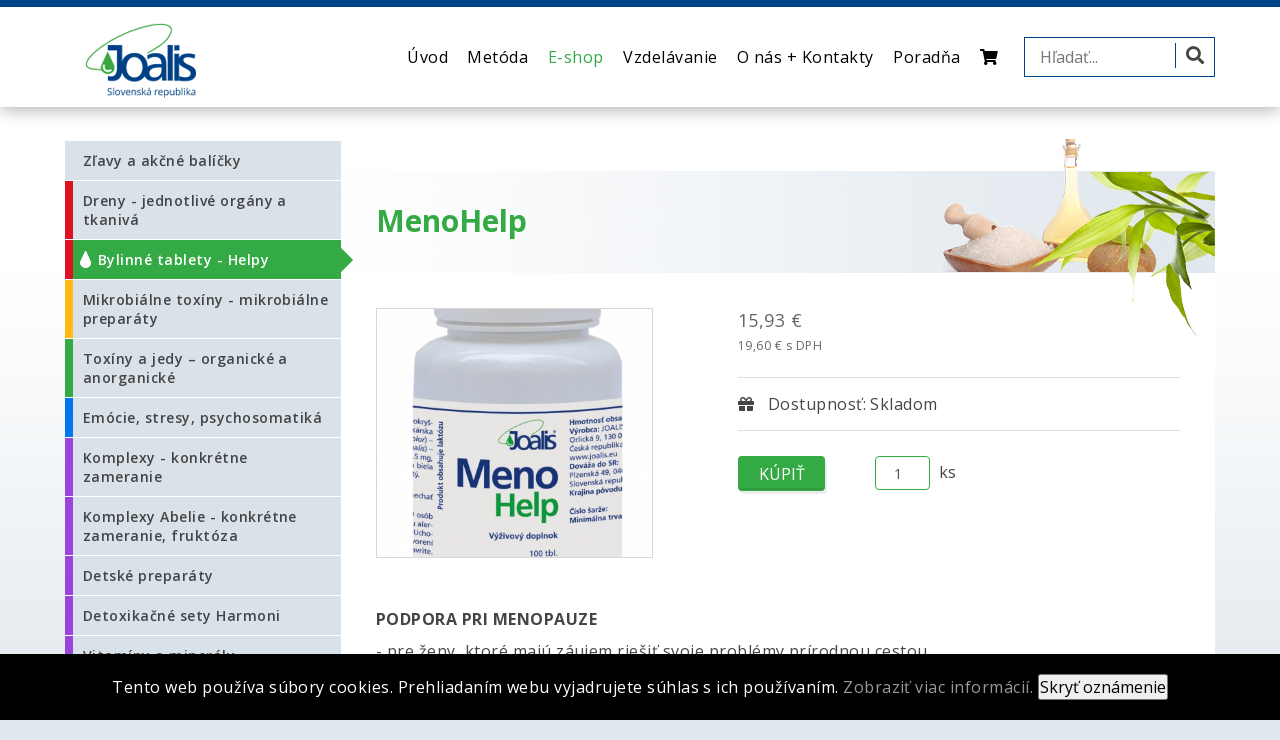

--- FILE ---
content_type: text/html; charset=UTF-8
request_url: https://www.joalis.sk/e-shop/bylinne-tablety-helpy/menohelp/
body_size: 9945
content:












<!DOCTYPE html>
<!--[if IE 7]>                  <html class="ie7 no-js" lang="en">     <![endif]-->
<!--[if lte IE 8]>              <html class="ie8 no-js" lang="en">     <![endif]-->
<!--[if (gte IE 9)|!(IE)]><!--> <html xmlns="https://www.w3.org/1999/xhtml" class="not-ie no-js" lang="sk" xml:lang="sk" xmlns:fb="https://ogp.me/ns/fb#"><!--<![endif]-->

<head>

	<!-- Basic Page Needs
	================================================== -->
	<meta http-equiv="content-type" content="text/html; charset=utf-8" />
	<meta property="og:image"         content="https://www.joalis.sk/photo/page1_album203.jpg" />
	<title>Prírodné lieky na menopauzu - MenoHelp | Joalis</title>
	<meta name="keywords" content="prírodné lieky na menopauzu" />
	<meta name="description" content="Pre ženy, ktoré majú záujem riešiť svoje problémy prírodnou cestou sú vhodné prírodné lieky na menopauzu, ktoré redukujú menopauzálne problémy." />
	<meta name="author" content="MAN-SR, s.r.o." />
	<meta name="copyright" content="MAN-SR, s.r.o." />
	<meta name="robots" content="index, follow" />
	<link rel="canonical" href="https://www.joalis.sk/e-shop/bylinne-tablety-helpy/menohelp/" />
	<!-- Mobile Specific Metas
	================================================== -->
	<meta name="viewport" content="width=device-width,initial-scale=1.0,maximum-scale=1.0,user-scalable=0">

	<!-- Google Web Fonts
	================================================== -->
	<link href="https://fonts.googleapis.com/css?family=Open+Sans:400,400i,600,600i,700,700i&display=swap&subset=latin-ext" rel="stylesheet">
	<!-- END FONT -->

	<!-- CSS
	================================================== -->
	<!-- Base + Vendors CSS -->
	<!--link rel="stylesheet" href="https://www.joalis.skcss/bootstrap.min.css"-->
	<link rel="stylesheet" href="https://www.joalis.sk/vendor/owl-carousel/owl.carousel.css" media="screen">
	<link rel="stylesheet" href="https://www.joalis.sk/vendor/owl-carousel/owl.theme.css" media="screen">
	<link rel="stylesheet" href="https://www.joalis.sk/vendor/magnific-popup/magnific-popup.css" media="screen">
	<link rel="stylesheet" href="https://www.joalis.sk/vendor/flexslider/flexslider.css" media="screen">
	<link rel="stylesheet" href="https://www.joalis.sk/css/animate.min.css">

	<!-- Calendar
	================================================== -->
	<link rel="stylesheet" type="text/css" media="screen" href="//maxcdn.bootstrapcdn.com/bootstrap/3.3.1/css/bootstrap.min.css" />
    <link rel="stylesheet" href="//maxcdn.bootstrapcdn.com/font-awesome/4.3.0/css/font-awesome.min.css" media="all">
	<link rel="stylesheet" href="https://use.fontawesome.com/releases/v5.15.3/css/all.css">
	<link rel="stylesheet" href="https://use.fontawesome.com/releases/v5.15.3/css/v4-shims.css">
    <link href="//cdn.rawgit.com/Eonasdan/bootstrap-datetimepicker/e8bddc60e73c1ec2475f827be36e1957af72e2ea/build/css/bootstrap-datetimepicker.css" rel="stylesheet">

	<script type="text/javascript" src="//code.jquery.com/jquery-2.1.1.min.js"></script>
	<script type="text/javascript" src="//maxcdn.bootstrapcdn.com/bootstrap/3.3.1/js/bootstrap.min.js"></script>
	<script src="//cdnjs.cloudflare.com/ajax/libs/moment.js/2.9.0/moment-with-locales.js"></script>
	<script src="//cdn.rawgit.com/Eonasdan/bootstrap-datetimepicker/e8bddc60e73c1ec2475f827be36e1957af72e2ea/src/js/bootstrap-datetimepicker.js"></script>

	<!-- moj novy kalendar - spak -->
	<link rel="stylesheet" href="https://www.joalis.sk/css/calendar.css" media="screen">
	<link rel="stylesheet" href="https://www.joalis.sk/css/calendar_pre_objednavky.css" media="screen">
	<link rel="stylesheet" href="https://www.joalis.sk/css/calendarActivity.css" media="screen">

	<!-- Theme CSS-->
	<link rel="stylesheet" href="https://www.joalis.sk/css/styly.css" type="text/css" media="screen">
	<link rel="stylesheet" href="https://www.joalis.sk/css/styly1-do1150.css" type="text/css" media="screen">
	<link rel="stylesheet" href="https://www.joalis.sk/css/styly2-do960.css" type="text/css" media="screen">
	<link rel="stylesheet" href="https://www.joalis.sk/css/styly3-do767.css" type="text/css" media="screen">
	<link rel="stylesheet" href="https://www.joalis.sk/css/styly4-do570.css" type="text/css" media="screen">
	<link rel="stylesheet" href="https://www.joalis.sk/css/styly5-do360.css" type="text/css" media="screen">

	<!-- Favicons
	================================================== -->
	<link rel="shortcut icon" href="https://www.joalis.sk/images/favicon/favicon.ico">
	<link rel="apple-touch-icon" sizes="57x57" href="https://www.joalis.sk/images/favicon/apple-icon-57x57.png">
	<link rel="apple-touch-icon" sizes="60x60" href="https://www.joalis.sk/images/favicon/apple-icon-60x60.png">
	<link rel="apple-touch-icon" sizes="72x72" href="https://www.joalis.sk/images/favicon/apple-icon-72x72.png">
	<link rel="apple-touch-icon" sizes="76x76" href="https://www.joalis.sk/images/favicon/apple-icon-76x76.png">
	<link rel="apple-touch-icon" sizes="114x114" href="https://www.joalis.sk/images/favicon/apple-icon-114x114.png">
	<link rel="apple-touch-icon" sizes="120x120" href="https://www.joalis.sk/images/favicon/apple-icon-120x120.png">
	<link rel="apple-touch-icon" sizes="144x144" href="https://www.joalis.sk/images/favicon/apple-icon-144x144.png">
	<link rel="apple-touch-icon" sizes="152x152" href="https://www.joalis.sk/images/favicon/apple-icon-152x152.png">
	<link rel="apple-touch-icon" sizes="180x180" href="https://www.joalis.sk/images/favicon/apple-icon-180x180.png">
	<link rel="icon" type="image/png" sizes="192x192"  href="https://www.joalis.sk/images/favicon/android-icon-192x192.png">
	<link rel="icon" type="image/png" sizes="32x32" href="https://www.joalis.sk/images/favicon/favicon-32x32.png">
	<link rel="icon" type="image/png" sizes="96x96" href="https://www.joalis.sk/images/favicon/favicon-96x96.png">
	<link rel="icon" type="image/png" sizes="16x16" href="https://www.joalis.sk/images/favicon/favicon-16x16.png">
	<link rel="manifest" href="https://www.joalis.sk/images/favicon/manifest.json">
	<meta name="msapplication-TileColor" content="#ffffff">
	<meta name="msapplication-TileImage" content="https://www.joalis.sk/images/favicon/ms-icon-144x144.png">
	<meta name="theme-color" content="#ffffff">

	<meta property="og:url"	content="https://www.joalis.sk/e-shop/bylinne-tablety-helpy/menohelp/" />
	<meta property="og:type"		content="website" />
	<meta property="og:title"		content="Prírodné lieky na menopauzu - MenoHelp | Joalis" />
	<meta property="og:description"	content="Pre ženy, ktoré majú záujem riešiť svoje problémy prírodnou cestou sú vhodné prírodné lieky na menopauzu, ktoré redukujú menopauzálne problémy." />
	<style type="text/css">
	div#datalist b:nth-child(n+1000) {
		display: none;
	}
	</style>
	<!-- hreflang -->
	<link rel="alternate" hreflang="x-default" href="https://www.joalis.sk/e-shop/bylinne-tablety-helpy/menohelp/" />
<link rel="alternate" hreflang="sk" href="https://www.joalis.sk/e-shop/bylinne-tablety-helpy/menohelp/?&amp;sk" />
	<!-- /hreflang -->

	<!-- Script pre zrusenie scroll mapy -->
	<script>
	$(document).ready(function() {
		$('.maps').click(function () {
			$('.maps iframe').css("pointer-events", "auto");
		});
		
		$( ".maps" ).mouseleave(function() {
		  $('.maps iframe').css("pointer-events", "none"); 
		});
	 });
	</script>
	<!-- END Script pre zrusenie scroll mapy -->

<!--meta name="google-site-verification" content="ePUYJXzg4zPPR6RxBDj0jgdxvXJGe2VH5pUnteaX7ZI" /-->
<meta name="google-site-verification" content="XHTYA_OKUPu2aSTgf5Jvm0cVEk3rAss1HGeQmS0D_w0" />

<!-- Google Tag Manager -->
<script>(function(w,d,s,l,i){w[l]=w[l]||[];w[l].push({'gtm.start':
new Date().getTime(),event:'gtm.js'});var f=d.getElementsByTagName(s)[0],
j=d.createElement(s),dl=l!='dataLayer'?'&l='+l:'';j.async=true;j.src=
'https://www.googletagmanager.com/gtm.js?id='+i+dl;f.parentNode.insertBefore(j,f);
})(window,document,'script','dataLayer','GTM-NCZP42K');</script>
<!-- End Google Tag Manager -->

<!-- Facebook Pixel Code -->
<script>
  !function(f,b,e,v,n,t,s)
  {if(f.fbq)return;n=f.fbq=function(){n.callMethod?
  n.callMethod.apply(n,arguments):n.queue.push(arguments)};
  if(!f._fbq)f._fbq=n;n.push=n;n.loaded=!0;n.version='2.0';
  n.queue=[];t=b.createElement(e);t.async=!0;
  t.src=v;s=b.getElementsByTagName(e)[0];
  s.parentNode.insertBefore(t,s)}(window, document,'script',
  'https://connect.facebook.net/en_US/fbevents.js');
  fbq('init', '439833013793762');
  fbq('track', 'PageView');
  fbq('track', 'ViewContent');
  fbq('track', 'Purchase');
</script>
<noscript><img height="1" width="1" style="display:none"
  src="https://www.facebook.com/tr?id=439833013793762&ev=PageView&noscript=1"
/></noscript>
<!-- End Facebook Pixel Code -->

<!-- Facebook Ads -->
<meta name="facebook-domain-verification" content="aoxj36aqdalac25sqcgg8etuiasi2i" />
<!-- END Facebook Ads -->
</head> 

<body id="page1" class="" onload="updateClock(); setInterval('updateClock()', 1000 )">

<!-- Google Tag Manager (noscript) -->
<noscript><iframe src="https://www.googletagmanager.com/ns.html?id=GTM-NCZP42K" height="0" width="0" style="display:none;visibility:hidden"></iframe></noscript>
<!-- End Google Tag Manager (noscript) -->

<div id="fb-root"></div>
<script>(function(d, s, id) {
var js, fjs = d.getElementsByTagName(s)[0];
if (d.getElementById(id)) return;
js = d.createElement(s); js.id = id;
js.src = "//connect.facebook.net/sk_SK/sdk.js#xfbml=1&version=v2.5";
fjs.parentNode.insertBefore(js, fjs);
}(document, 'script', 'facebook-jssdk'));</script>
<!-- PRELOAD -->
<div id="preload"></div><!-- END PRELOAD -->

	<!-- Site Wrapper -->
	<div class="site-wrapper">

		<!-- Header -->
		<header class="header header-menu-fullw">
						<!-- START Responzive MENU -->
			<div class="header-main">
				<div class="container">
				<span class="menu_logo"><a href="https://www.joalis.sk/?&sk"><img src="https://www.joalis.sk/images/logo.png" alt="MAN-SR, s.r.o." style="height:45px;" /></a></span>					<button type="button" class="navbar-toggle">
			        <i class="fa fa-bars"></i>
					</button>
				</div>
			</div>
			<!-- END Responzive MENU -->

			<!-- Navigation -->
			<div class="nav-fix">
				<nav class="nav-main">
					<div class="container">
						<ul data-breakpoint="992" class="flexnav">
												<li class="menu_logo"><a href="https://www.joalis.sk/?&sk"><img src="https://www.joalis.sk/images/logo.png" alt="MAN-SR, s.r.o." /></a></li><li class="subDisplayNone"><a id="nav-main21" href="https://www.joalis.sk/" title="Úvod" class="pocet_menu_1"><span>Úvod</span></a></li>
<li class="subDisplayNone"><a id="nav-main22" href="https://www.joalis.sk/metoda/" title="Metóda" class="pocet_menu_2"><span>Metóda</span></a>
<ul>
<li><a href="https://www.joalis.sk/metoda/co-je-detoxikacia/" title="Čo je detoxikácia">Čo je detoxikácia</a></li>
<li><a href="https://www.joalis.sk/metoda/toxiny-a-detoxikacia/" title="Toxíny a detoxikácia">Toxíny a detoxikácia</a></li>
<li><a href="https://www.joalis.sk/metoda/caste-otazky/" title="Časté otázky">Časté otázky</a></li>
</ul>
</li>
<li class="active subDisplayNone"><a id="nav-main23" href="https://www.joalis.sk/e-shop/" title="E-shop" class="pocet_menu_3"><span>E-shop</span></a>
<ul>
<li><a href="https://www.joalis.sk/e-shop/zlavy-a-akcne-balicky/" title="Zľavy a akčné balíčky">Zľavy a akčné balíčky</a></li>
<li><a href="https://www.joalis.sk/e-shop/dreny-jednotlive-organy-a-tkaniva/" title="Dreny - jednotlivé orgány a tkanivá">Dreny - jednotlivé orgány a tkanivá</a></li>
<li><a href="https://www.joalis.sk/e-shop/bylinne-tablety-helpy/" title="Bylinné tablety - Helpy">Bylinné tablety - Helpy</a></li>
<li><a href="https://www.joalis.sk/e-shop/mikrobialne-toxiny-mikrobialne-preparaty/" title="Mikrobiálne toxíny - mikrobiálne preparáty">Mikrobiálne toxíny - mikrobiálne preparáty</a></li>
<li><a href="https://www.joalis.sk/e-shop/toxiny-a-jedy-organicke-a-anorganicke/" title="Toxíny a jedy – organické a anorganické">Toxíny a jedy – organické a anorganické</a></li>
<li><a href="https://www.joalis.sk/e-shop/emocie-stresy-psychosomatika/" title="Emócie, stresy, psychosomatiká">Emócie, stresy, psychosomatiká</a></li>
<li><a href="https://www.joalis.sk/e-shop/komplexy-konkretne-zameranie/" title="Komplexy - konkrétne zameranie ">Komplexy - konkrétne zameranie </a></li>
<li><a href="https://www.joalis.sk/e-shop/komplexy-abelie-konkretne-zameranie-fruktoza/" title="Komplexy Abelie - konkrétne zameranie, fruktóza">Komplexy Abelie - konkrétne zameranie, fruktóza</a></li>
<li><a href="https://www.joalis.sk/e-shop/detske-preparaty/" title="Detské preparáty">Detské preparáty</a></li>
<li><a href="https://www.joalis.sk/e-shop/detoxikacne-sety-harmoni/" title="Detoxikačné sety Harmoni">Detoxikačné sety Harmoni</a></li>
<li><a href="https://www.joalis.sk/e-shop/vitaminy-a-mineraly/" title="Vitamíny a minerály">Vitamíny a minerály</a></li>
<li><a href="https://www.joalis.sk/e-shop/rocne-balicky/" title="Ročné balíčky">Ročné balíčky</a></li>
<li><a href="https://www.joalis.sk/e-shop/balicky-problemy/" title="Balíčky – problémy">Balíčky – problémy</a></li>
<li><a href="https://www.joalis.sk/e-shop/knihy-cd-dvd-plagaty-pomocky-pre-terapeutov/pomocky-pre-terapeutov/" title="Knihy, CD, DVD, plagáty, pomôcky pre terapeutov">Knihy, CD, DVD, plagáty, pomôcky pre terapeutov</a>
<ul>
<li><a href="https://www.joalis.sk/e-shop/knihy-cd-dvd-plagaty-pomocky-pre-terapeutov/pomocky-pre-terapeutov/" title="Pomôcky pre terapeutov">Pomôcky pre terapeutov</a></li>
<li><a href="https://www.joalis.sk/e-shop/knihy-cd-dvd-plagaty-pomocky-pre-terapeutov/testovacie-sady-pre-terapeutov/" title="Testovacie sady pre terapeutov">Testovacie sady pre terapeutov</a></li>
<li><a href="https://www.joalis.sk/e-shop/knihy-cd-dvd-plagaty-pomocky-pre-terapeutov/publikacie/" title="Publikácie">Publikácie</a></li>
<li><a href="https://www.joalis.sk/e-shop/knihy-cd-dvd-plagaty-pomocky-pre-terapeutov/plagaty/" title="Plagáty">Plagáty</a></li>
<li><a href="https://www.joalis.sk/e-shop/knihy-cd-dvd-plagaty-pomocky-pre-terapeutov/bazar/" title="Bazar">Bazar</a></li>
</ul>
</li>
</ul>
</li>
<li class="subDisplayNone"><a id="nav-main24" href="https://www.joalis.sk/vzdelavanie/system-vzdelavania/" title="Vzdelávanie" class="pocet_menu_4"><span>Vzdelávanie</span></a>
<ul>
<li><a href="https://www.joalis.sk/vzdelavanie/harmonogram-seminarov-zaciatocnici/" title="Harmonogram seminárov - začiatočníci">Harmonogram seminárov - začiatočníci</a></li>
<li><a href="https://www.joalis.sk/vzdelavanie/system-vzdelavania/" title="Systém vzdelávania">Systém vzdelávania</a></li>
<li><a href="https://www.joalis.sk/vzdelavanie/vzdelavacie-aktivity/" title="Vzdelávacie aktivity">Vzdelávacie aktivity</a></li>
<li><a href="https://www.joalis.sk/vzdelavanie/nase-aktivity/" title="Naše aktivity">Naše aktivity</a></li>
<li><a href="https://www.joalis.sk/vzdelavanie/stante-sa-profesionalom/" title="Staňte sa profesionálom">Staňte sa profesionálom</a></li>
<li><a href="https://www.joalis.sk/vzdelavanie/bulletin/" title="Bulletin">Bulletin</a></li>
<li><a href="https://www.joalis.sk/vzdelavanie/viac-o-seminaroch/" title="Viac o seminároch">Viac o seminároch</a></li>
<li><a href="https://www.joalis.sk/vzdelavanie/informacie-pre-akreditovanych-profesionalov-a-harmonogram-kurzov/" title="Informácie pre akreditovaných profesionálov a harmonogram kurzov">Informácie pre akreditovaných profesionálov a harmonogram kurzov</a></li>
</ul>
</li>
<li class="subDisplayNone"><a id="nav-main25" href="https://www.joalis.sk/o-nas/o-firme/" title="O nás + Kontakty" class="pocet_menu_5"><span>O nás + Kontakty</span></a>
<ul>
<li><a href="https://www.joalis.sk/o-nas/o-firme/" title="O firme">O firme</a></li>
<li><a href="https://www.joalis.sk/o-nas/nase-centra/" title="Naše centrá">Naše centrá</a></li>
<li><a href="https://www.joalis.sk/o-nas/prehlad-certifikovanych-centier/" title="Prehľad certifikovaných centier">Prehľad certifikovaných centier</a></li>
<li><a href="https://www.joalis.sk/o-nas/kontakty-distribucia/" title="KONTAKTY, Distribúcia">KONTAKTY, Distribúcia</a></li>
<li><a href="https://www.joalis.sk/kontakty/napisali-o-nas/" title="Napísali o nás">Napísali o nás</a></li>
<li><a href="https://www.joalis.sk/o-nas-kontakty/aktuality/" title="Aktuality ">Aktuality </a></li>
</ul>
</li>
<li class="subDisplayNone"><a id="nav-main26" href="https://www.joalis.sk/poradna/" title="Poradňa" class="pocet_menu_6"><span>Poradňa</span></a>
<ul>
<li><a href="https://www.joalis.sk/poradna/z-dennika-terapeuta/" title="Z denníka terapeuta">Z denníka terapeuta</a></li>
<li><a href="https://www.joalis.sk/poradna/kazuistiky/" title="Kazuistiky">Kazuistiky</a></li>
<li><a href="https://www.joalis.sk/poradna/prehlad-chorob-a-postup-detoxikacie/" title="Prehľad chorôb a postup detoxikácie">Prehľad chorôb a postup detoxikácie</a></li>
</ul>
</li>
<li class="menu_cart"><a href="https://www.joalis.sk/kosik/"><i class="fa fa-shopping-cart"></i></a></li><li class="menu_search"><form method="POST" action="https://www.joalis.sk/?search"><input type="text" name="search_eshop" id="search_eshop" placeholder="Hľadať..." class="menu_search_input inline-block" /><label class="menu_search_submit"><input type="submit" name="search_eshop_submit" value="SubmitEshopSearch" class="invisibutton" /><i class="fas fa-search"></i></label></form></li>						</ul>
					</div>
				</nav>
			</div>
			<!-- Navigation / End -->

		</header>
		<!-- Header / End -->

		<!-- Main -->
		<div class="main" role="main">

			
			<!-- Page Content -->
			<section class="page-content">
				<div class="container">
				
					<section class="common_pozadie">
							<div class="textbody"><div class="textbrucho"><div class="textmain2left"><h1><span>MenoHelp</span></h1><div class="doplnok_galeriaFoto"><span title="MenoHelp" class="galeria"><a href="https://www.joalis.sk/photo/page1_album203.jpg" class="highslide galeria_img" onclick="return hs.expand(this, { slideshowGroup: 1 })" title="MenoHelp" style="background: url(https://www.joalis.sk/photo/page1_album203subthumb.jpg) no-repeat center center;background-size:cover;" data-animation="flipInX" data-animation-delay="0"></a><div class="mozilla10"></div></span></div><div class="doplnok_galeriaText"><form method="post" name="addbasket" onsubmit="return CheckNew(this)" class="addbasket"><span class="eshopZoznam_cena">15,93 €</span><br /><span class="eshopZoznam_cenaDPH">19,60 € s DPH</span><br /><br /><div class="viewEshop_atributy"><i class="fa fa-gift"></i> &nbsp; Dostupnosť: Skladom</div><input type="hidden" value="214" name="id_product" /><input type="hidden" value="0" name="value_ID7" /><input type="hidden" value="0.00" name="value_ID9" /><div class="viewEshop_atributy"><div class="mozilla10"></div><input type="submit" value="Kúpiť" name="addbasket" class="btn btn_green" OnClick="ga('send', 'event', 'button', 'click', 'kupit');" style="margin-right:50px; text-transform: uppercase; height: 35px;" ><INPUT name="count" size="1" value="1" class="form-control inline-block" style="width:55px;"> &nbsp;ks</div></form></div><div class="mozilla10"></div><strong class="perex">PODPORA PRI MENOPAUZE</strong><p>
	- pre ženy, ktoré majú záujem riešiť svoje problémy prírodnou cestou<br />
	- redukuje menopauzálne problémy – návaly tepla, zmeny nálad, nespavosť, potenie, nervozitu<br />
	- pôsobí ako nervové tonikum v prípadoch podráždenosti, výbušnosti, napomáha vzniku dobrej nálady<br />
	- zlepšuje využitie hormónov a vyrovnanosť ich hladiny<br />
	- zlepšuje telesnú kondíciu a udržuje dobrý zdravotný stav i po menopauze</p>
<p>
	Zloženie: laktóza, mikrokryštalická celulóza, kukuričný škrob, polydextróza, valeriána lekárska (Valeriana officinalis) – koreň, fialka trojfarebná (Viola tricolor) – kvet, kyselina salicylová, medovka lekárska (Melissa officinalis) – kvet, dúška tymiánová (Thymus vulgaris) – vňať, rebríček obyčajný (Achillea milefolia) – vňať, hluchavka biela (Lamium album) – vňať, stearan horečnatý.<br />
	<br />
	Množstvo: 100 tbl.<br />
	<br />
	Užívanie:<br />
	Odporúčané dávkovanie: dospelí 2-3 tablety denne. Použitie: tablety sa môžu nerozpustené zapíjať vodou alebo nechať rozplynúť v ústach, najlepšie v pravidelných intervaloch. Skladovanie: skladujte na suchom, chladnom mieste, po otvorení spotrebujte najneskôr do 3 mesiacov. Po každom použití obal dobre uzavrite.<br />
	<br />
	Upozornenie:<br />
	Nie je určený pre deti, tehotné a dojčiace deti. Pri zvýšenej citlivosti na niektorú zložku prípravku môže dôjsť k výskytu alergickej reakcie. V týchto ojedinelých prípadoch ukončite užívanie prípravku. Prípravok nie je liek a nenahradzuje lieky predpísane lekárom. Neprekračujte odporučené dávkovanie. Prípravok nie je náhrada pestrej stravy. Ukladajte mimo dosahu detí.</p>
<div style="display:block; clear:both;"><div class="viewEshop_atributy socialNet"><!-- AddToAny BEGIN -->
	<div class="a2a_kit a2a_kit_size_32 a2a_default_style">
	<a class="a2a_button_facebook"></a>
	<a class="a2a_button_twitter"></a>
	<a class="a2a_button_linkedin"></a>
	<a class="a2a_button_pinterest"></a>
	<a class="a2a_button_google_gmail"></a>
	<a class="a2a_button_facebook_messenger"></a><a href="https://www.joalis.sk/photo/page1_album203.jpg" title="Share on Instagram" target="_blank"><i class="fab fa-instagram" style="font-size:37px; margin-top:-3px;"></i></a><a class="a2a_dd" href="https://www.addtoany.com/share"></a>
	</div>
	<script async src="https://static.addtoany.com/menu/page.js"></script>
	<!-- AddToAny END --></div></div></div><div class="leftmenu"><ul id="leftmenu"><li><a href="https://www.joalis.sk/e-shop/zlavy-a-akcne-balicky/" title="Zľavy a akčné balíčky">Zľavy a akčné balíčky</a></li><li style="background: url(https://www.joalis.sk/photo/page1_album33thumb.jpg) repeat-y left center; background-size: 8px 8px;"><a href="https://www.joalis.sk/e-shop/dreny-jednotlive-organy-a-tkaniva/" title="Dreny - jednotlivé orgány a tkanivá">Dreny - jednotlivé orgány a tkanivá</a></li><li style="background: url(https://www.joalis.sk/photo/page1_album34thumb.jpg) repeat-y left center; background-size: 8px 8px;"><a href="https://www.joalis.sk/e-shop/bylinne-tablety-helpy/" class="clicked" title="Bylinné tablety - Helpy">Bylinné tablety - Helpy</a></li><li style="background: url(https://www.joalis.sk/photo/page1_album45thumb.jpg) repeat-y left center; background-size: 8px 8px;"><a href="https://www.joalis.sk/e-shop/mikrobialne-toxiny-mikrobialne-preparaty/" title="Mikrobiálne toxíny - mikrobiálne preparáty">Mikrobiálne toxíny - mikrobiálne preparáty</a></li><li style="background: url(https://www.joalis.sk/photo/page1_album44thumb.jpg) repeat-y left center; background-size: 8px 8px;"><a href="https://www.joalis.sk/e-shop/toxiny-a-jedy-organicke-a-anorganicke/" title="Toxíny a jedy – organické a anorganické">Toxíny a jedy – organické a anorganické</a></li><li style="background: url(https://www.joalis.sk/photo/page1_album43thumb.jpg) repeat-y left center; background-size: 8px 8px;"><a href="https://www.joalis.sk/e-shop/emocie-stresy-psychosomatika/" title="Emócie, stresy, psychosomatiká">Emócie, stresy, psychosomatiká</a></li><li style="background: url(https://www.joalis.sk/photo/page1_album42thumb.jpg) repeat-y left center; background-size: 8px 8px;"><a href="https://www.joalis.sk/e-shop/komplexy-konkretne-zameranie/" title="Komplexy - konkrétne zameranie ">Komplexy - konkrétne zameranie </a></li><li style="background: url(https://www.joalis.sk/photo/page1_album41thumb.jpg) repeat-y left center; background-size: 8px 8px;"><a href="https://www.joalis.sk/e-shop/komplexy-abelie-konkretne-zameranie-fruktoza/" title="Komplexy Abelie - konkrétne zameranie, fruktóza">Komplexy Abelie - konkrétne zameranie, fruktóza</a></li><li style="background: url(https://www.joalis.sk/photo/page1_album40thumb.jpg) repeat-y left center; background-size: 8px 8px;"><a href="https://www.joalis.sk/e-shop/detske-preparaty/" title="Detské preparáty">Detské preparáty</a></li><li style="background: url(https://www.joalis.sk/photo/page1_album39thumb.jpg) repeat-y left center; background-size: 8px 8px;"><a href="https://www.joalis.sk/e-shop/detoxikacne-sety-harmoni/" title="Detoxikačné sety Harmoni">Detoxikačné sety Harmoni</a></li><li style="background: url(https://www.joalis.sk/photo/page1_album38thumb.jpg) repeat-y left center; background-size: 8px 8px;"><a href="https://www.joalis.sk/e-shop/vitaminy-a-mineraly/" title="Vitamíny a minerály">Vitamíny a minerály</a></li><li style="background: url(https://www.joalis.sk/photo/page1_album37thumb.jpg) repeat-y left center; background-size: 8px 8px;"><a href="https://www.joalis.sk/e-shop/rocne-balicky/" title="Ročné balíčky">Ročné balíčky</a></li><li style="background: url(https://www.joalis.sk/photo/page1_album36thumb.jpg) repeat-y left center; background-size: 8px 8px;"><a href="https://www.joalis.sk/e-shop/balicky-problemy/" title="Balíčky – problémy">Balíčky – problémy</a></li><li style="background: url(https://www.joalis.sk/photo/page1_album48thumb.jpg) repeat-y left center; background-size: 8px 8px;"><a href="https://www.joalis.sk/e-shop/knihy-cd-dvd-plagaty-pomocky-pre-terapeutov/pomocky-pre-terapeutov/" title="Knihy, CD, DVD, plagáty, pomôcky pre terapeutov">Knihy, CD, DVD, plagáty, pomôcky pre terapeutov</a><ol class="menu3"></li></li></li></li></li></ol></li></ul><section class="left_menu">
	<div class="textbody"><p>
	<strong><span style="font-size:16px;"><span style="background-color:#00ff00;">NOVÉ TELEFÓNNE ČÍSLO Bratislava:&nbsp; &nbsp; &nbsp; &nbsp; 0902 485 559</span></span></strong></p>
<p>
	<strong><span style="font-size: 16px;"><span style="background-color: rgb(0, 255, 0);">POZOR ZMENA OTVARACICH HODIN V BRATISLAVE</span></span></strong></p>
<p>
	<strong><span style="font-size: 16px;"><span style="background-color: rgb(0, 255, 0);">po:&nbsp; 09:00 - 12:00&nbsp; 13:00 - 16:00</span></span></strong></p>
<p>
	<strong><span style="font-size: 16px;"><span style="background-color: rgb(0, 255, 0);">ut:&nbsp; &nbsp;</span></span></strong><strong><span style="font-size: 16px;"><span style="background-color: rgb(0, 255, 0);">09:00 - 12:00&nbsp; 13:00 - 16:00</span></span></strong></p>
<p>
	<strong><span style="font-size: 16px;"><span style="background-color: rgb(0, 255, 0);">st:&nbsp; &nbsp;09:00 - 12:00&nbsp; &nbsp;13:00 - 17:00</span></span></strong></p>
<p>
	<strong><span style="font-size: 16px;"><span style="background-color: rgb(0, 255, 0);">št:&nbsp; &nbsp;09:00 - 12:00&nbsp; &nbsp;13:00 - 17:00</span></span></strong></p>
<p>
	<strong><span style="font-size: 16px;"><span style="background-color: rgb(0, 255, 0);">pi:&nbsp; &nbsp;09:00 - 12:00&nbsp; 13:00 - 17:00</span></span></strong></p>
<p>
	 </p>
<p>
	<span style="font-size:16px;"><strong><span style="background-color:#ffff00;">Dňa 23.01.26 bude prevádzka</span></strong></span></p>
<p>
	<span style="font-size:16px;"><strong><span style="background-color:#ffff00;">v Košiciach OTVORENÁ</span></strong></span></p>
<p>
	<span style="font-size:16px;"><strong><span style="background-color:#ffff00;">v čase 10:00 -12:00&nbsp; 13:00 - 17:00</span></strong></span></p>
<p>
	Za pochopenie ďakujeme. MAN-SR</p>
</div>
</section></div></div><div class="mozilla10"></div></div>
							</section>
				</div>
			</section>
			<!-- Page Content / End -->

			<!-- Footer -->
			<footer>
			<section class="footer-widgets">
				<div class="container">
					<div class="textbody">
						<div class="leftBottom"><div class="table">
	<div class="table-row">
		<div class="table-cell vertical-middle">
			<img alt="" src="/ckeditor/kcfinder/userfiles/images/footer/logo-MAN.png" style="width: 91px; height: 88px;" /></div>
		<div class="table-cell vertical-middle">
			Distribútor<br />
			preparátov Joalis<br />
			na Slovensku</div>
	</div>
</div>
</div><div class="rightBottom"><div style="display:inline-block; width:35%; padding-bottom:30px;">
						<strong class="title">Facebook</strong><br />Medicina Alternativa Naturalis<br />
						<a href="http://www.facebook.com/pages/Medicina-Alternativa-Naturalis/241457332625482" title="facebook" target="_blank" style="float:left;"><i class="fab fa-facebook"></i> &nbsp; Návštívte náš profil</a></div><div style="display:inline-block; width:35%; padding-bottom:30px;">
						<strong class="title">Facebook</strong><br />ZOO-Medicina alternativa naturalis<br />
						<a href="http://www.facebook.com/pages/ZOO-Medicina-alternativa-naturalis/545376032141320" title="facebook" target="_blank" style="float:left;"><i class="fab fa-facebook"></i> &nbsp; Návštívte náš profil</a></div></div>					</div>
				</div>
			</section>
			<section class="footer-copyright">
				<div class="container">
					<div class="textbody">
					<div class="navmenu2"><ul class="menu2"><li><a href="https://www.joalis.sk/vseobecne-obchodne-podmienky/" title="Všeobecné obchodné podmienky  |">Všeobecné obchodné podmienky  |</a></li>
<li><a href="https://www.joalis.sk/cookies/" title="Cookies  |">Cookies  |</a></li>
<li><a href="https://www.joalis.sk/suhlas-so-spracovanim-osobnych-udajov/" title="Ochrana osobných údajov">Ochrana osobných údajov</a></li>
</ul></div>					<span class="signature">Copyright <a href="https://www.joalis.sk/?login&URLout=e-shop/bylinne-tablety-helpy/menohelp/" title="admin" style="color:#ffffff;text-decoration:none;">©</a> 2012 - 2026  MAN-SR, s.r.o., created by G & R, s.r.o. </span>
					</div>
				</div>
			</section>
			</footer>
			<!-- Footer / End -->

		</div>
		<!-- Main / End -->

	</div>
	<!-- Site Wrapper / End -->

	<!-- Javascript Files 
	================================================== -->

	<!-- JS scripts Vendors -->
	<!--<script src="https://www.joalis.sk/vendor/jquery-1.11.0.min.js"></script>
	<script src="https://www.joalis.sk/vendor/jquery-migrate-1.2.1.min.js"></script>
	<script src="https://www.joalis.sk/vendor/bootstrap.js"></script>-->
	<script src="https://www.joalis.sk/vendor/jquery.flexnav.min.js"></script>
	<script src="https://www.joalis.sk/vendor/jquery.hoverIntent.minified.js"></script>
	<script src="https://www.joalis.sk/vendor/jquery.flickrfeed.js"></script>
	<script src="https://www.joalis.sk/vendor/isotope/jquery.isotope.min.js"></script>
	<script src="https://www.joalis.sk/vendor/isotope/jquery.isotope.sloppy-masonry.min.js"></script>
	<script src="https://www.joalis.sk/vendor/isotope/jquery.imagesloaded.min.js"></script>
	<script src="https://www.joalis.sk/vendor/magnific-popup/jquery.magnific-popup.js"></script>
	<script src="https://www.joalis.sk/vendor/owl-carousel/owl.carousel.min.js"></script>
	<script src="https://www.joalis.sk/vendor/jquery.fitvids.js"></script>
	<script src="https://www.joalis.sk/vendor/jquery.appear.js"></script>
	<script src="https://www.joalis.sk/vendor/jquery.stellar.min.js"></script>
	<script src="https://www.joalis.sk/vendor/flexslider/jquery.flexslider-min.js"></script>

	<!-- highslide -->
	<script type="text/javascript" src="https://www.joalis.sk/vendor/highslide/highslide-full.js"></script>
	<script type="text/javascript" src="https://www.joalis.sk/vendor/highslide/highslide-with-gallery.js"></script>
	<link rel="stylesheet" type="text/css" href="https://www.joalis.sk/vendor/highslide/highslide.css" />
	<script type="text/javascript" src="https://www.joalis.sk/vendor/highslide/highslide.config.js" charset="utf-8"></script>
	<link rel="stylesheet" type="text/css" href="https://www.joalis.sk/vendor/highslide/highslide.config.css" />
	<!-- /highslide --> 

	<!-- calendar -->	
	<link rel="stylesheet" type="text/css" href="https://www.joalis.sk/calendar/calendar.css" />
	<script language="javascript" src="https://www.joalis.sk/calendar/calendar.js"></script>
	<!-- /calendar -->
	
	<!-- JS scripts Base-->
	<script src="https://www.joalis.sk/vendor/modernizr.js"></script>
	<script src="https://www.joalis.sk/js/scripty.js" type="text/javascript"></script>
	<script src="https://www.joalis.sk/js/custom.js"></script>

	<!-- Newsletter Form -->
	<script src="https://www.joalis.sk/vendor/jquery.validate.js"></script>

	<!-- doplnil som FlexSlider2 -->
	<script>
		jQuery(function($){
			$('body').addClass('loading');
		});
		
		$(window).load(function(){
			$('.flexslider2').flexslider({
				animation: "fade",
				animationLoop: true,
				slideshowSpeed: 3000,
				animationSpeed: 800,
				pauseOnHover: false,
				controlNav: true,
				directionNav: true,
				prevText: "",
				nextText: "",
				start: function(slider){
					$('body').removeClass('loading');
				}
			});
		});
	</script>
	<!-- END doplnil som FlexSlider2 -->

	<!-- FlexSlider -->
	<script>
		jQuery(function($){
			$('body').addClass('loading');
		});
		
		$(window).load(function(){
			$('.flexslider').flexslider({
				animation: "fade",
				animationLoop: true,
				slideshowSpeed: 5000,
				animationSpeed: 800,
				pauseOnHover: false,
				controlNav: false,
				directionNav: true,
				prevText: "",
				nextText: "",
				start: function(slider){
					$('body').removeClass('loading');
				}
			});
		});
	</script>

	<script>
		//nastavit kolko obrazkov ma zobrazovat, pri akom device
		//a aka ma byt ich sirka
		if (screen.width <= 360) {
			$countItems=1;
		}
		else if (screen.width > 360 && screen.width <= 570) {
			$countItems=2;
		}
		else if (screen.width > 570 && screen.width <= 768) {
			$countItems=3;
		}
		else if (screen.width > 768 && screen.width <= 1150) {
			$countItems=4;
		}
		else {
			$countItems=5;
		}
		//END nastavit kolko obrazkov ma zobrazovat, pri akom device
		
		$('.flexslider31').each(function() {
            var $root = $(this);

            // kill item if no image
            $root.find("li").each(function(){
                var src = $(this).find("img").attr("src");
                if(!src){
                    $(this).remove();
                }
            });
        });
        $('#carousel31').flexslider({
                    animation: "slide",
					/*easing: "swing",*/
					direction: "horizontal",
					reverse: false, /*DESC*/
					animationLoop: true,
					smoothHeight: false,
					startAt: 0,
                    slideshow: true,
					slideshowSpeed: 3000, //po akej dobre sa ma posunut slide
					animationSpeed: 800, //ako rychlo sa ma posunut slide
					initDelay: 0,
					randomize: false,
					pauseOnAction: false,
					useCSS: false,
					touch: false,
                    itemWidth: 204,
                    itemMargin: 0,  //this seems like not working, I also set in css
					pauseOnHover: true,
                    controlNav: false,
					directionNav: true,
                    /*asNavFor: '#slider31',*/ /*kam ma smerovat <href>*/
                    move: 1,
                    minItems: $countItems,
                    maxItems: $countItems,
					prevText: "",
					nextText: "",
					start: function(slider){
						$('body').removeClass('loading');
					}
        });

	</script>

	<script>
		$('.flexslider32').each(function() {
            var $root = $(this);

            // kill item if no image
            $root.find("li").each(function(){
                var src = $(this).find("img").attr("src");
                if(!src){
                    $(this).remove();
                }
            });
        });
        $('#carousel32').flexslider({
                    animation: "slide",
					/*easing: "swing",*/
					direction: "horizontal",
					reverse: false, /*DESC*/
					animationLoop: true,
					smoothHeight: false,
					startAt: 0,
                    slideshow: true,
					slideshowSpeed: 4000, //po akej dobre sa ma posunut slide
					animationSpeed: 800, //ako rychlo sa ma posunut slide
					initDelay: 0,
					randomize: false,
					pauseOnAction: false,
					useCSS: false,
					touch: false,
                    itemWidth: 140,
                    itemMargin: 0,  //this seems like not working, I also set in css
					pauseOnHover: false,
                    controlNav: true,
					directionNav: false,
                    asNavFor: '#slider32', /*kam ma smerovat <href>*/
                    move: 1,
                    minItems: 6,
                    maxItems: 6,
					prevText: "",
					nextText: "",
					start: function(slider){
						$('body').removeClass('loading');
					}
        });

	</script>

	<!-- END FlexSlider -->

<!-- Ochrana cookies -->
<form method="post" style="display:block; background:#000000; padding:20px; text-align:center; color:#ffffff; position:fixed; width:100%; z-index:100; bottom:0px;">Tento web používa súbory cookies. Prehliadaním webu vyjadrujete súhlas s ich používaním. <a href="https://www.joalis.sk/cookies/" title="Zásady cookies" style="color:#999999;" target="_blank">Zobraziť viac informácií.</a> <input type="submit" class="session_OK" name="session_OK" value="Skryť oznámenie" /></form><!-- END Ochrana cookies -->

	<!--Google ReCaptcha-->
	<script src='https://www.google.com/recaptcha/api.js?hl=sk'></script>
	<!--END Google ReCaptcha-->

<!-- Google Code for Konverzia Joalis Conversion Page -->
<script type="text/javascript">
/* <![CDATA[ */
var google_conversion_id = 1003174341;
var google_conversion_language = "sk";
var google_conversion_format = "2";
var google_conversion_color = "ffffff";
var google_conversion_label = "9uihCJveiwMQxfOs3gM"; 
var google_conversion_value = 0;
/* ]]> */
</script>
<script type="text/javascript" src="http://www.googleadservices.com/pagead/conversion.js">
</script>
<noscript>
<div style="display:inline;">
<img height="1" width="1" style="border-style:none;" alt="" src="http://www.googleadservices.com/pagead/conversion/1003174341/?value=0&amp;label=9uihCJveiwMQxfOs3gM&amp;guid=ON&amp;script=0"/>
</div>
</noscript>
<!-- END Google Code for Konverzia Joalis Conversion Page -->

<!-- Global site tag (gtag.js) - Google Analytics -->
<script async src="https://www.googletagmanager.com/gtag/js?id=UA-31184160-1"></script>
			<script>
				window.dataLayer = window.dataLayer || [];
				function gtag(){
					dataLayer.push(arguments);
				}
				gtag('js', new Date());
				gtag('config', 'UA-31184160-1'); //Universal Analytics
				gtag('config', 'G-Y55WZEN7TN');  //Google Analytics 4
			  
				// Send the "view_item" event
				gtag("event", "view_item", {
				  currency: "EUR",
				  value: 19.60,
				  items: [
					{
					  item_id: "214",
					  item_name: "MenoHelp",
					  //affiliation: "Google Merchandise Store",
					  //coupon: "SUMMER_FUN",
					  //discount: 0.00,
					  index: 0,
					  item_brand: "Joalis",
					  //item_category: "Apparel",
					  //item_category2: "Adult",
					  //item_category3: "Shirts",
					  //item_category4: "Crew",
					  //item_category5: "Short sleeve",
					  //item_list_id: "related_products",
					  //item_list_name: "Related Products",
					  //item_variant: "green",
					  //location_id: "ChIJIQBpAG2ahYAR_6128GcTUEo",
					  price: 19.60,
					  //quantity: 1
					}
				  ]
				});
			</script>
<!-- Global site tag (gtag.js) - Google Analytics -->


	<!--Kalendar udalosti-->
		<!--END Kalendar udalosti-->

	<div class="responsive_check"></div>
</body>
</html>

--- FILE ---
content_type: text/css
request_url: https://www.joalis.sk/css/calendar_pre_objednavky.css
body_size: 573
content:
/*******************************Calendar Top Navigation*********************************/
div.calendar{
  margin:0px;
  padding:0px;
  width: 402px;
  font-family:Helvetica, "Times New Roman", Times, serif;
}
 
div.calendar div.box{
    position:relative;
    top:0px;
    left:0px;
    width:100%;
    height:40px;
    background-color:   #787878 ;
	border-radius: 6px 6px 0px 0px;	
}
 
div.calendar div.header{
    line-height:40px;  
    vertical-align:middle;
    position:absolute;
    left:11px;
    top:0px;
    width:382px;
    height:40px;   
    text-align:center;
}
 
div.calendar div.header a.prev,div.calendar div.header a.next{ 
    position:absolute;
    top:0px;   
    height: 17px;
    display:block;
    cursor:pointer;
    text-decoration:none;
    color:#FFF;
}
 
div.calendar div.header span.title{
    color:#FFF;
    font-size:14px;
	width: 200px;
}
 
 
div.calendar div.header a.prev{
    left:0px;
	font-size:12px;
}
 
div.calendar div.header a.next{
    right:0px;
	font-size:12px;
}
 
 
 
 
/*******************************Calendar Content Cells*********************************/
div.calendar div.box-content{
    border:1px solid #787878 ;
    border-top:none;
	border-radius: 0px 0px 6px 6px;
}
 

 
div.calendar ul.label{
    float:left;
    margin: 0px;
    padding: 0px;
    margin-top:5px;
    margin-left: 5px;
}
 
div.calendar ul.label li{
    margin:0px;
    padding:0px;
    margin-right:5px;  
    float:left;
    list-style-type:none;
    width:51px;
    height:40px;
    line-height:40px;
    vertical-align:middle;
    text-align:center;
    color:#000;
    font-size: 12px;
    background-color: transparent;
	background-image:url();
}
 
 
div.calendar ul.dates{
    float:left;
    margin: 0px;
    padding: 0px;
    margin-left: 5px;
    margin-bottom: 5px;
}
 
/** overall width = width+padding-right**/
div.calendar ul.dates li{
    margin:0px;
    padding:0px;
    margin-right:5px;
    margin-top: 5px;
    line-height:50px;
    vertical-align:middle;
    float:left;
    list-style-type:none;
    width:51px;
    height:50px;
    font-size:18px;
    background-color: #a6ce39;
    color:#000;
    text-align:center; 
	cursor:pointer;
	background-image:url();
	border-radius: 6px;
}

div.calendar ul.dates li:hover {
	
	background-color: #CCC;
}
 
:focus{
    outline:none;
}
 
div.clear{
    clear:both;
} 

div.add_event {
	display: none;
} 

#submit_delete_event {
	visibility: hidden;
}  

.box-green {
    display: inline-block;
    width: 20px;
    height: 20px;
	background-color:#a6ce39;
}

.box-silver {
    display: inline-block;
    width: 20px;
    height: 20px;
	background-color:#ddd;
}

.text-box {
    display: inline-block;
    width: 80px;
    height: 20px;
	padding: 0px;
}


--- FILE ---
content_type: text/css
request_url: https://www.joalis.sk/css/calendarActivity.css
body_size: 844
content:
/*******************************Calendar Top Navigation*********************************/

.calendarActivity {
	position: fixed;
	z-index: 10;
}
.showCalendar {
	bottom: 10px;
	right: 10px;
}
.hideCalendar {
	bottom: -260px;
	right: 10px;
}
.calendarActivityTitle {
	position: relative;
	color: #ffffff;
	background: #004e89;
	font-weight: 400;
	text-shadow: #000000 1px 1px 3px;
	padding: 10px 10px;
	text-align: center;
}
.calendarActivitySubmit {
	position: absolute;
	color: #000000;
	background: #ffffff;
	border: 0px;
	width: 20px;
	text-align: center;
	right: 0px;
	top: 0px;
}
.activeDate {
	border: #000000 2px solid!important;
}
.classFarba0,
.classFarba1,
.classFarba2,
.classFarba3,
.classFarba4,
.classFarba5,
.classFarba6 {
	font-weight: bold;
}
.classFarba1,
.classFarbaRed {
	background: #dd0000!important;
}
.classFarbaRed {
	color: #dd0000!important;
}
.classFarba0 {
	border: #555555 2px solid!important;
}
.classFarba2,
.classFarbaGreen {
	background: #00aa22!important;
}
.classFarbaGreen {
	color: #00aa22!important;
}
.classFarba3,
.classFarbaYellow {
	background: #ffcc00!important;
}
.classFarbaYellow {
	color: #ffcc00!important;
}
.classFarba4,
.classFarbaBlack {
	background: #777777!important;
}
.classFarbaBlack {
	color: #000000!important;
}
.classFarba5,
.classFarbaBlue {
	background: #0099cc!important;
}
.classFarbaBlue {
	color: #0099cc!important;
}
.classFarba6,
.classFarbaOrange {
	background: #cc5511!important;
}
.classFarbaOrange {
	color: #cc5511!important;
}

div#calendarActivity {
  margin: 0px auto;
  padding: 0px;
  width: 245px;
}

/*nazov mesiacov*/
div#calendarActivity div.box {
    position: relative;
    width: 100%;
    height: 40px;
    background-color: #787878;      
}
div#calendarActivity div.header {
    vertical-align: middle;
    position: absolute;
    left: 0px;
    top: 0px;
    width: 100%;
    height: 40px;
    line-height: 40px;
    text-align: center;
}
div#calendarActivity div.header span.title {
    color:#ffffff;
    font-size:18px;
	width: 150px;
}
div#calendarActivity div.header a.prev {
    float: left;
	margin-left: 10px;
	color: #ffffff;
}
div#calendarActivity div.header a.next {
    float: right;
	margin-right: 10px;
	color: #ffffff;
}
/*END nazov mesiacov*/
 
 
/*******************************Calendar Content Cells*********************************/
div#calendarActivity div.box-content {
    border: 1px solid #787878;
    border-top:none;
	background: #f3f3f3;
}

/*mena dni v tyzdni*/
div#calendarActivity ul.label {
    float: left;
    margin: 0px;
    padding: 0px;
    margin-top: 0px;
    margin-left: 5px;
	width: 100%;
}
div#calendarActivity ul.label li {
    margin: 0px;
    padding: 0px;
    margin-right: 5px;  
    float: left;
    list-style-type: none;
    width: 29px;
    height: 40px;
    line-height: 40px;
    vertical-align: middle;
    text-align: center;
    color: #000000;
    font-size: 15px;
    background: none;
	font-weight: normal;
}
/*END mena dni v tyzdni*/

/*dni*/
div#calendarActivity ul.dates {
    float: left;
    margin: 0px;
    padding: 0px;
    margin-left: 5px;
    margin-bottom: 5px;
}
div#calendarActivity ul.dates li {
    margin: 0px;
    padding: 0px;
    margin-right: 5px;
    margin-top: 5px;
    vertical-align: middle;
    float: left;
    list-style-type: none;
    width: 29px;
    height: 29px!important;
    line-height: 27px!important; 
    font-size: 15px;
    background: #ffffff;
	border: 1px solid #787878;
    color: #000000;
    text-align: center; 
}
div#calendarActivity ul.dates li.activeDate {
    line-height: 25px!important; 
}
div#calendarActivity ul.dates li.emptyDay {
    background: none;
	border: 0px;
}
div#calendarActivity ul.dates li:hover {
	/*background-color: #CCC;*/
}
div#calendarActivity ul.dates li:focus {
    outline:none;
}
/*END dni*/
 
div.clear {
    clear:both;
}


div#calendarActivity div.table-cell {
	padding: 15px 10px;
	border-bottom: 1px solid #999999;
	vertical-align: middle;
}

div#calendarActivity div.table-cell div.table-cell {
	padding: 0px 0px 10px 0px;
	border-bottom: 1px solid #f1f1f1;
	vertical-align: top;
}

div#calendarActivity div.udajeTabulky:hover div.table-cell {
	background: #e6e7e8;
}


--- FILE ---
content_type: text/css
request_url: https://www.joalis.sk/css/styly.css
body_size: 15921
content:
/* CSSrozdelene na 3 casti */
/** 1 NOVE CSS - TIETO CSS SA PRI INEJ STRANKE VYHADZUJU***********************/
/** 2 TRVALKY 1 (POUZITE STALE V KODE) - MENIACE SA PODLA POTREBY ***********************/
/** 3 TRVALKY 2 (POUZITE STALE V KODE) - NIC SA NEMENI ***********************/


/************* NOVE CSS - PRI NOVEJ STRANKE NEPOTREBNE ***********************/

/*
upravil som v pate newsletter*/

	/*kontrola responsive*/
	body div.responsive_check {
		display: none;
		background: #ffffff;
		border: 1px solid #999999;
		height: 50px;
		width: 50px;
		position: fixed;
		z-index: 999;
		bottom: 0;
		left: 0;
	}
	/*END kontrola responsive*/

	i.fa-facebook-f {
		color: #3c5a9a;
	}
	i.fa-twitter {
		color: #1da1f2;
	}
	i.fa-pinterest-p {
		color: #bd081c;
	}
	i.fa-google-plus-g {
		color: #dc4a38;
	}

div.udajeTabulkyObjednavky div.table-cell {
    padding: 20px 0px;
}

div.mapa800 {
	display: block;
}
div.mapa600 {
	display: none;
}
div.mapa500 {
	display: none;
}
div.mapa300 {
	display: none;
}
div.mapa800 div.mapaSK {
	width: 800px;
	height: 428px;
	background: url(../images/mapa800.png) no-repeat center center;
	-webkit-background-size: contain;
	background-size: contain;
}
div.mapa600 div.mapaSK {
	width: 600px;
	height: 321px;
	background: url(../images/mapa800.png) no-repeat center center;
	-webkit-background-size: contain;
	background-size: contain;
}
div.mapa500 div.mapaSK {
	width: 500px;
	height: 268px;
	background: url(../images/mapa800.png) no-repeat center center;
	-webkit-background-size: contain;
	background-size: contain;
}
div.mapa300 div.mapaSK {
	width: 300px;
	height: 161px;
	background: url(../images/mapa800.png) no-repeat center center;
	-webkit-background-size: contain;
	background-size: contain;
}
div.mapa800 span.kraj5847,
div.mapa600 span.kraj5847,
div.mapa500 span.kraj5847,
div.mapa300 span.kraj5847 {
	width: 100%;
	height: 100%;
	display: block;
	background: url(../images/mapa_kosicky.png) no-repeat center center!important;
	-webkit-background-size: contain!important;
	background-size: contain!important;
}
div.mapa800 span.kraj5848,
div.mapa600 span.kraj5848,
div.mapa500 span.kraj5848,
div.mapa300 span.kraj5848 {
	width: 100%;
	height: 100%;
	display: block;
	background: url(../images/mapa_presovsky.png) no-repeat center center!important;
	-webkit-background-size: contain!important;
	background-size: contain!important;
}
div.mapa800 span.kraj5849,
div.mapa600 span.kraj5849,
div.mapa500 span.kraj5849,
div.mapa300 span.kraj5849 {
	width: 100%;
	height: 100%;
	display: block;
	background: url(../images/mapa_banskobystricky.png) no-repeat center center!important;
	-webkit-background-size: contain!important;
	background-size: contain!important;
}
div.mapa800 span.kraj5850,
div.mapa600 span.kraj5850,
div.mapa500 span.kraj5850,
div.mapa300 span.kraj5850 {
	width: 100%;
	height: 100%;
	display: block;
	background: url(../images/mapa_zilinsky.png) no-repeat center center!important;
	-webkit-background-size: contain!important;
	background-size: contain!important;
}
div.mapa800 span.kraj5851,
div.mapa600 span.kraj5851,
div.mapa500 span.kraj5851,
div.mapa300 span.kraj5851 {
	width: 100%;
	height: 100%;
	display: block;
	background: url(../images/mapa_nitriansky.png) no-repeat center center!important;
	-webkit-background-size: contain!important;
	background-size: contain!important;
}
div.mapa800 span.kraj5852,
div.mapa600 span.kraj5852,
div.mapa500 span.kraj5852,
div.mapa300 span.kraj5852 {
	width: 100%;
	height: 100%;
	display: block;
	background: url(../images/mapa_trenciansky.png) no-repeat center center!important;
	-webkit-background-size: contain!important;
	background-size: contain!important;
}
div.mapa800 span.kraj5853,
div.mapa600 span.kraj5853,
div.mapa500 span.kraj5853,
div.mapa300 span.kraj5853 {
	width: 100%;
	height: 100%;
	display: block;
	background: url(../images/mapa_trnavsky.png) no-repeat center center!important;
	-webkit-background-size: contain!important;
	background-size: contain!important;
}
div.mapa800 span.kraj5854,
div.mapa600 span.kraj5854,
div.mapa500 span.kraj5854,
div.mapa300 span.kraj5854 {
	width: 100%;
	height: 100%;
	display: block;
	background: url(../images/mapa_bratislavsky.png) no-repeat center center!important;
	-webkit-background-size: contain!important;
	background-size: contain!important;
}
#map_img800,
#map_img600,
#map_img500,
#map_img300 {
	width: 100%!important;
	height: 100%!important;
}
img.mapa_kosicky {
	background: url(../images/mapa_kosicky.png) no-repeat center center;
	-webkit-background-size: contain;
	background-size: contain;
	-webkit-animation: fadeIn 0.2s;
	animation: fadeIn 0.2s;
}
img.mapa_presovsky {
	background: url(../images/mapa_presovsky.png) no-repeat center center;
	-webkit-background-size: contain;
	background-size: contain;
	-webkit-animation: fadeIn 0.2s;
	animation: fadeIn 0.2s;
}
img.mapa_banskobystricky {
	background: url(../images/mapa_banskobystricky.png) no-repeat center center;
	-webkit-background-size: contain;
	background-size: contain;
	-webkit-animation: fadeIn 0.2s;
	animation: fadeIn 0.2s;
}
img.mapa_zilinsky {
	background: url(../images/mapa_zilinsky.png) no-repeat center center;
	-webkit-background-size: contain;
	background-size: contain;
	-webkit-animation: fadeIn 0.2s;
	animation: fadeIn 0.2s;
}
img.mapa_nitriansky {
	background: url(../images/mapa_nitriansky.png) no-repeat center center;
	-webkit-background-size: contain;
	background-size: contain;
	-webkit-animation: fadeIn 0.2s;
	animation: fadeIn 0.2s;
}
img.mapa_trenciansky {
	background: url(../images/mapa_trenciansky.png) no-repeat center center;
	-webkit-background-size: contain;
	background-size: contain;
	-webkit-animation: fadeIn 0.2s;
	animation: fadeIn 0.2s;
}
img.mapa_trnavsky {
	background: url(../images/mapa_trnavsky.png) no-repeat center center;
	-webkit-background-size: contain;
	background-size: contain;
	-webkit-animation: fadeIn 0.2s;
	animation: fadeIn 0.2s;
}
img.mapa_bratislavsky {
	background: url(../images/mapa_bratislavsky.png) no-repeat center center;
	-webkit-background-size: contain;
	background-size: contain;
	-webkit-animation: fadeIn 0.2s;
	animation: fadeIn 0.2s;
}

.specialista {
	border-top: #dde2e2 1px solid;
}
.specialistaFoto,
.specialistaMeno,
.specialistaAdresa,
.specialistaKontakty {
	padding: 20px 0px;
	border-bottom: #dde2e2 1px solid;
}
.specialistaFoto div {
	width: 50px;
	height: 50px;
	border: 1px solid #999999;
	border-radius: 50%;
}
.specialistaMeno {
	font-size: 15px;
	font-weight: 700;
	vertical-align: top;
}
.specialistaMeno span {
	font-size: 18px;
	color: #33aa44;
}
.specialistaAdresa {
	font-size: 14px;
	vertical-align: top;
}
.specialistaKontakty {
	font-size: 14px;
	vertical-align: top;
}

cite {
	padding: 7px 15px;
	color: #ffffff;
	border-radius: 8px;
	font-weight: 600;
	font-style: normal;
}

section.none_pozadie span.najpredavanejsie {
	padding: 7px 15px;
	background: #ffffff;
	color: #004488;
	font-weight: 600;
}

div.seminar {
	position: relative;
}
div.seminar .pocetUcastnikov {
	position: absolute;
	color: #33aa44;
	font-size: 14px;
	font-weight: bold;
	top: 40px;
	right: 60px;
}
.collapsible {
	background-color: #ffffff; /*bgcolor titulku v kludnom stave*/
	color: #33aa44;
	cursor: pointer;
	padding: 40px 0px 20px 20px;
	width: 100%;
	border: none;
	text-align: left;
	outline: none;
	font-size: 15px;
}
.collapsibleActive, .collapsible:hover {
	background-color: #ffffff; /*bgcolor titulku hover a po odkliku*/
}
.collapsible:after {
	content: '\002B'; /*plus*/
	color: #ffffff;
	font-weight: bold;
	float: right;
	margin-left: 5px;
	margin-right: 20px;
	background: #33aa44;
	width: 20px;
	height: 20px;
	text-align: center;
	font-size: 20px;
	line-height: 18px;
	border-radius: 50%;
}
.collapsibleActive:after {
	content: "\2212"; /*minus*/
}
.collapsibleText {
	padding: 0 18px;
	max-height: 0;
	overflow: hidden;
	transition: max-height 0.2s ease-out;
	background-color: #ffffff; /*bgcolor textovej casti*/
}
.seminar .table-cell {
	border: #dde2e2 3px solid;
	vertical-align: top;
}
.seminar .cell-datum {
	text-align: center;
	width: 100px;
	padding: 15px 0px;
}
.seminar .cell-datum .mesiac {
	display: block;
	font-size: 12px;
}
.seminar .cell-datum .den {
	display: block;
	font-size: 30px;
	line-height: 30px;
	font-weight: bold;
}
.seminar .cell-datum .miesto {
	display: block;
	font-size: 12px;
	line-height: 12px;
	font-weight: bold;
}
.seminar .cell-text {
	border-left: #dde2e2 0px solid;
	padding-top: 0px;
	padding-bottom: 20px;
	font-size: 14px;
}

td.eshop_viewInfo {
	height: 360px;
}

span.eshop_zoznam_farba {
	width: 25px;
	height: 12px;
	display: block;
	margin-bottom: 12px;
	border-radius: 3px;
}

li.menu_search {
	vertical-align: top;
	padding-top: 30px;
	padding-left: 30px;
}
li.menu_search form {
	border: 1px solid #004488;
	height: 40px;
	display: inline-block;
	background: #ffffff;
}
li.menu_search form input {
	height: 38px;
	border: 0px;
	padding-left: 15px;
	width: 150px;
}
li.menu_search label.menu_search_submit {
	cursor: pointer;
	font-size: 18px;
	padding: 0px 10px 0px 10px;
	margin: 5px 0px;
	border-left: 1px solid #004488;
}
li.menu_search label.menu_search_submit input.invisibutton {
    height: 1px;
    width: 1px;
    display: none;
    vertical-align: text-bottom;
}

div.countItemsPhone {
	visibility: collapse !important;
}

div.textmain a.socialnet_vybraliSME img,
div.textmain2left a.socialnet_vybraliSME img {
	width: 80px!important;
}

ul.homeNewska li {
	list-style: none;
	padding-bottom: 8px;
}

div.kontaktAdresa {
	display: inline-block;
	width: 49%;
	vertical-align: top;
}

section.headerBannerPozadie {
	background: #f8f8f8; /* For browsers that do not support gradients */
	/*background: -webkit-linear-gradient(bottom, #f8f8f8 , #e6e7e8); /* For Safari 5.1 to 6.0 */
	/*background: -o-linear-gradient(bottom, #f8f8f8, #e6e7e8); /* For Opera 11.1 to 12.0 */
	/*background: -moz-linear-gradient(bottom, #f8f8f8, #e6e7e8); /* For Firefox 3.6 to 15 */
	/*background: linear-gradient(to bottom, #f8f8f8, #e6e7e8); /* Standard syntax */
	color: #00bbee!important;
	font-size: 25px!important;
	padding: 10px 0px 5px 0px;
}

section.headerBannerPozadie strong {
	color: #0077bb!important;
}

section.headerBannerPozadie i.fas {
	display: inline-block;
}

section.headerBannerPozadie p {
	display: inline-block!important;
}

section.headerBannerPozadie div p span {
	font-size: 25px!important;
}

section.headerBannerPozadie div.login_FB {
	float: right;
}

section.headerBannerPozadie div.login_FB a.btn {
	margin-right: 20px;
	margin-top: -5px;
}

section.headerBannerPozadie div i.fa-facebook-f {
	color: #ffffff;
	background: #3c5a9a;
	width: 35px;
	height: 35px;
	padding-top: 5px;
	text-align: center;
	border-radius: 6px;
}

section.headerLogoPozadie {
	background: #ffffff; /* For browsers that do not support gradients */
	background: -webkit-linear-gradient(bottom, #ffffff , #dddddd); /* For Safari 5.1 to 6.0 */
	background: -o-linear-gradient(bottom, #ffffff, #dddddd); /* For Opera 11.1 to 12.0 */
	background: -moz-linear-gradient(bottom, #ffffff, #dddddd); /* For Firefox 3.6 to 15 */
	background: linear-gradient(to bottom, #ffffff, #dddddd); /* Standard syntax */
	padding: 14px 0px 1px 0px;
	font-size: 25px;
	color: #33aa44;
}

section.headerLogoPozadie div.logo i {
	font-size: 45px;
	color: #dd6600;
}

section.headerLogoPozadie div.cart i {
	font-size: 35px;
}

section.headerLogoPozadie div.cart span {
	background: #dd6600;
	color: #ffffff;
	font-size: 14px;
	border-radius: 10px;
	padding: 0px 8px;
	margin-left: -3px;
	display: inline-block;
	text-align: center;
	font-weight: 400;
}

section.headerLogoPozadie div.search-input div {
	display: block;
	width: 100%;
	padding-top: 10px;
}

section.headerLogoPozadie div.search-input input {
	border-radius: 6px 0 0 6px;
	height: 40px;
	float: left;
}

section.headerLogoPozadie div.search-input button {
	border-radius: 0 6px 6px 0;
	border: 0px;
	height: 40px;
	color: #ffffff;
	background: #33aa44;
	font-size: 20px;
	padding: 0px 10px;
	float: left;
}

section.none_pozadie div.textbody,
section.biele_pozadie div.textbody {
	width: 960px;
}

.banner2,
.banner3,
.banner4,
.banner5,
.banner6,
.banner7 {
	width: 33%!important;
	vertical-align: top!important;
}
.banner2,
.banner3,
.banner4 {
	padding: 125px 20px 20px 20px!important;
}
.banner2 {
	background: #ffffff url(../images/back_banner2.jpg) no-repeat top center;
	-webkit-background-size: contain;
	background-size: contain;
}
.banner3 {
	background: #ffffff url(../images/back_banner3.jpg) no-repeat top center;
	-webkit-background-size: contain;
	background-size: contain;
}
.banner4 {
	background: #ffffff url(../images/back_banner4.jpg) no-repeat top center;
	-webkit-background-size: contain;
	background-size: contain;
}
.banner5 {
	padding-right: 20px;
}
.banner6 {
	padding-left: 20px;
	padding-right: 20px;
}
.banner7 {
	padding-left: 20px;
}
.banner5 i.fa-info {
	border-radius: 50%;
	background: #004488;
	width: 40px;
	height: 40px;
	padding-top: 9px;
	color: #ffffff;
	text-align: center;
	vertical-align: middle;
}
.banner6 i.fa-newspaper {
	border-radius: 50%;
	background: #33aa44;
	width: 40px;
	height: 40px;
	padding-top: 10px;
	color: #ffffff;
	text-align: center;
	vertical-align: middle;
}
.banner7 i.fa-envelope {
	border-radius: 50%;
	background: #004488;
	width: 40px;
	height: 40px;
	padding-top: 10px;
	color: #ffffff;
	text-align: center;
	vertical-align: middle;
}
.banner2 h2,
.banner3 h2,
.banner4 h2,
.banner5 h2,
.banner6 h2,
.banner7 h2 {
	font-size: 20px;
	font-weight: 700;
	padding-bottom: 20px;
}
.banner5 h2,
.banner7 h2 {
	color: #004488;
}
.bannerSpace {
	width: 5px!important;
}

.left_menu img {
	width: 24%!important;
	height: auto!important;
}

.left_menu div.textbody {
	width: 100%;
}

/*
// #Slider2
// --------------------------------------------------
*/
.slider-holder2 {
	/*background: #b4b4b4 url(../images/samples/bg1.jpg) 50% 0 no-repeat fixed;*/
	-webkit-background-size: cover;
	background-size: cover;
	/*position: fixed;*/
	position: relative;
	padding: 0px 0px 0px 0px;
	margin: 0px 0px 0px 0px;
	width: 100%;
}

.slider-holder2 div.container{
	margin: 0px auto;
	width: 100%;
}

.loading .flexslider2:before {
	position: absolute;
	top: 50%;
	left: 50%;
	display: block;
	margin: -15px 0 0 -15px;
	width: 30px;
	height: 30px;
	color: #fff;
	content: '/';
	text-align: center;
	font-size: 20px;
	line-height: 30px;
	-webkit-animation: fa-spin 2s infinite linear;
	animation: fa-spin 2s infinite linear;
	font-style: normal;
	font-weight: normal;
	-webkit-font-smoothing: antialiased;
	-moz-osx-font-smoothing: grayscale;
}

.flexslider2 {
	margin: 0px auto;
	background: #000000;
	border: 0px solid #fff;
	position: relative;
	/*position: fixed;*/
	/*border-radius: 6px;*/
	padding: 0px;
	-webkit-box-shadow: 0 3px 0 rgba(0, 0, 0, 0.03);
	box-shadow: 0 3px 0 rgba(0, 0, 0, 0.03);
	height: 400px;
	width: 100%;
}

.flexslider2 ul {
	padding: 0px 0px 0px 0px;
	margin: -1px 0px 0px 0px;
}

.flexslider2 .slides > li:first-child {
	display: block; 
	-webkit-backface-visibility: visible;
}

.flexslider2 .slides > li {
	display: none; 
	-webkit-backface-visibility: hidden;
}

.flexslider2 .slides > li {
	height: 400px;
}

/*navigacne sipky */
.flexslider2 .flex-direction-nav a {
	text-decoration: none;
	display: block;
	width: 40px;
	height: 40px;
	margin: -20px 0 0;
	position: absolute;
	top: 50%;
	z-index: 10;
	overflow: hidden;
	opacity: 0;
	cursor: pointer;
	color: #ffffff;
	background: #33aa44;
	text-align: center;
	text-shadow: none;
}

.flexslider2:hover .flex-direction-nav a {
	opacity: 0.5;
}

.flexslider2 .flex-direction-nav a:before {
	font-size: 20px;
	line-height: 40px;
	content: '<';
	vertical-align: middle;
}

.flexslider2 .flex-direction-nav a.flex-next:before {
	content: '>';
}

.flexslider2 .flex-direction-nav .flex-prev {
	left: 0px;
	border-radius: 0 4px 4px 0;
}

.flexslider2 .flex-direction-nav .flex-next {
	right: 0px;
	text-align: center;
	border-radius: 4px 0 0 4px;
}

.flexslider2 .flex-direction-nav:hover .flex-prev {
	opacity: 0.7;
	left: 0px;
}

.flexslider2 .flex-direction-nav:hover .flex-prev:hover {
	opacity: 1;
	filter: alpha(opacity=100);
}

.flexslider2 .flex-direction-nav:hover .flex-next {
	opacity: 0.7;
	right: 0px;
}

.flexslider2 .flex-direction-nav:hover .flex-next:hover {
	opacity: 1;
	filter: alpha(opacity=100);
}

/*gulicky*/
.flexslider2 .flex-control-nav {
	width: 99%;
	position: absolute;
	bottom: 30px;
	text-align: center;
	z-index: 3;
	/*display: none;*/
	margin: 0px 0px 0px 0px;
	padding: 0px 0px 0px 0px; 
	opacity: 0.7;
}

.flexslider2 .flex-control-nav li {
	margin: 0 8px;
}

.flexslider2 .flex-control-nav li a {
	width: 16px;
	height: 16px;
	display: block;
	background: none;
	cursor: pointer;
	text-indent: -9999px;
	border-radius: 50%;
	position: relative;
	-webkit-box-shadow: none;
	box-shadow: none;
	-webkit-transition: 0.2s;
	transition: 0.2s;
}

.flexslider2 .flex-control-nav li a:before {
	content: "";
	display: block;
	position: absolute;
	left: 1px;
	top: 1px;
	right: 1px;
	bottom: 1px;
	background: rgba(0, 0, 0, 0.12);
	border-radius: 50%;
	-webkit-transition: 0.2s;
	transition: 0.2s;
}

.flexslider2 .flex-control-nav li a:after {
	content: "";
	display: block;
	position: absolute;
	left: 0;
	top: 0;
	right: 0;
	bottom: 0;
	border: 2px solid #33aa44;
	background: #ffffff;
	border-radius: 50%;
	-webkit-transition: 0.2s;
	transition: 0.2s;
}

.flexslider2 .flex-control-nav li a:hover {
	background: none;
}

.flexslider2 .flex-control-nav li a:hover:before {
	background: none;
}

.flexslider2 .flex-control-nav li a:hover:after {
	border: 6px solid #33aa44;
	background: #ffffff;
}

.flexslider2 .flex-control-nav li a.flex-active {
	background: none;
}

.flexslider2 .flex-control-nav li a.flex-active:before {
	background: none;
}

.flexslider2 .flex-control-nav li a.flex-active:after {
	border: 8px solid #33aa44;
}

/*
// END #Slider2
// --------------------------------------------------
*/

.cartTable {
	padding: 15px 0px 15px 0px;
	margin: 0px 0px 0px 0px;
	border-bottom: #dddddd solid 1px;
}
.width50px {
	width: 50px;
}
.width100px {
	width: 100px;
}
.width200px {
	width: 200px;
}
.width500px {
	width: 500px;
}
.width1000px {
	width: 1000px;
}

.cartButtons {
	padding: 20px 20px 20px 50px;
}

.cartButtons input {
	margin-left: 30px;
}

.akcieZoznam {
	text-align: right;
	float: right;
	padding-left: 0px;
	margin-bottom: 0px;
}
.akcieZoznam span {
	margin: 15px 0px 0px 10px;
	display: inline-block;
}

.akcie {
	width: auto;
	height: auto;
	text-align: left;
	/*float: right;*/
	padding-left: 0px;
	margin-bottom: 0px;
}

.akcie span {
	margin: 30px 20px 0px 0px;
	display: inline-block;
}

.akcieZoznam span i,
.akcie span i {
	width: 30px;
	height: 30px;
	text-align: center;
	display: inline-block;
	border-radius: 50%;
	color: #ffffff;
	padding-top: 7px;
}

.akcieZoznam span.novinka i,
.akcie span.novinka i {
	background: #bb0033;
}
.akcieZoznam span.vypredaj i,
.akcie span.vypredaj i {
	background: #6699bb;
}
.akcieZoznam span.najpredavanejsie i,
.akcie span.najpredavanejsie i {
	background: #dd6600;
}

.socialNet {
	margin-top: 40px;
}

.socialNet a {
	margin-right: 15px;
	font-size: 20px;
}

div.viewEshop_atributy {
	padding: 15px 0px 15px 0px;
	border-top: 1px solid #dddddd;
}

span.viewEshop_cena {
	font-size: 25px;
	color: #666666;
}
span.viewEshop_cenaDPH {
	font-size: 17px;
	color: #999999;
}
span.viewEshop_cenaAkcia {
	font-size: 25px;
	color: #c1c1c1;
}

span.eshopZoznam_cena {
	font-size: 18px;
	color: #666666;
}
span.eshopZoznam_cenaDPH {
	font-size: 12px;
	color: #666666;
}
span.eshopZoznam_Akciacena {
	font-size: 18px;
	color: #c1c1c1;
}

section .edit_boxtext_1,
section .edit_boxtext_2,
section .edit_boxtext_3,
section .edit_boxtext_4,
section .edit_boxtext_9,
section .edit_boxtext_5,
section .edit_boxtext_6,
section .edit_boxtext_7,
section .edit_boxtext_8,
section .edit_boxtext_10 {
	display: none;
	position: absolute;
	padding: 10px;
	margin-top: -10px;
	z-index: 6;
}

section:hover .edit_boxtext_1,
section:hover .edit_boxtext_2,
section:hover .edit_boxtext_3,
section:hover .edit_boxtext_4,
section:hover .edit_boxtext_5,
section:hover .edit_boxtext_6,
section:hover .edit_boxtext_7,
section:hover .edit_boxtext_8,
section:hover .edit_boxtext_9,
section:hover .edit_boxtext_10 {
	display: inline-block;
}

.homeNajpredavanejsie {
	background: #f0f5cc;
	padding: 15px 0px;
	margin-bottom: 40px;
}

.homeNajpredavanejsie a {
	display: inline-block;
	width: 21%;
	margin: 10px 2% 0px 2%;
}

.homeNajpredavanejsie a span {
	width: 100%;
	height: 120px;
	margin-bottom: 10px;
	display: block;
	background: #33aa44;
}

.homeNajpredavanejsie a:hover span {
	opacity: 0.7;
	filter: alpha(opacity=70);
	-webkit-transition: all 0.5s ease-in-out;
	transition: all 0.5s ease-in-out;
}

.edit i.fa {
	font-size: 16px;
}

a.ikonky {
	width: 9%;
	margin-left: 1.75%;
	margin-right: 1.75%;
	border-radius: 10px;
	background: #33aa44;
	border: none;
	color: #FFFFFF;
	font-size: 15px;
	padding: 10px 0px 10px 0px;
	font-weight: bold;
	text-transform: uppercase;
}

a.ikonky:hover {
	background: #00bbee;
	color: #FFFFFF;
}

div.slider31 {
	border-top: #ccdd88 1px solid;
	border-bottom: #ccdd88 1px solid;
	padding: 20px 0px 40px 0px;
}
div.slider31 h2 {
	padding: 0px 0px 30px 0px;
	margin: 0px;
	text-align: center;
	font-size: 30px;
}

a.reportError {
	border-radius: 4px;
	background-color: #33aa44;
	border: none;
	color: #FFFFFF;
	font-size: 15px;
	padding: 5px 10px 10px 10px;
	width: auto;
	/*position: fixed;
	top: 100px;
	right: -115px;
	transition: 0.5s;*/
}
a.reportError:hover {
	/*right: 0px;
	transition: 0.5s;*/
	color: #FFFFFF;
}

a.reportError img {
	width: 20px;
}

/*rating stars*/
div.ratingStars {
	width: 250px;
	height: 49px;
	display: block;
	clear: both;
	margin: 10px 0px;
	position: relative;

	background: #ffffff; /* For browsers that do not support gradients */
    background: -webkit-linear-gradient(#b1b3b4, #ffffff); /* For Safari 5.1 to 6.0 */
    background: -o-linear-gradient(#b1b3b4, #ffffff); /* For Opera 11.1 to 12.0 */
    background: -moz-linear-gradient(#b1b3b4, #ffffff); /* For Firefox 3.6 to 15 */
    background: linear-gradient(#b1b3b4, #ffffff); /* Standard syntax */
}

div.rateStar {
	height: 49px;
	position: absolute;

	background: #ffcc44; /* For browsers that do not support gradients */
    background: -webkit-linear-gradient(#ff7700, #ffcc44); /* For Safari 5.1 to 6.0 */
    background: -o-linear-gradient(#ff7700, #ffcc44); /* For Opera 11.1 to 12.0 */
    background: -moz-linear-gradient(#ff7700, #ffcc44); /* For Firefox 3.6 to 15 */
    background: linear-gradient(#ff7700, #ffcc44); /* Standard syntax */
	z-index: 1;
}

.stars1,
.stars2,
.stars3,
.stars4,
.stars5 {
	width: 50px;
	height: 49px;
	background: url(../images/rating_star.png) no-repeat;
	position: relative;
	z-index: 2;
}

.stars2,
.stars3,
.stars4,
.stars5 {
	margin-left: 50px;
}

.stars1 a,
.stars2 a,
.stars3 a,
.stars4 a,
.stars5 a {
	width: 100%;
	height: 100%;
	display: block;
	float: left;
}

.ratingStars:hover .star1,
.ratingStars:hover .star2,
.ratingStars:hover .star3,
.ratingStars:hover .star4,
.ratingStars:hover .star5 {
	background: url(../images/rating_star_grey.png) no-repeat;
}

.ratingStars .star1:hover,
.ratingStars .star2:hover,
.ratingStars .star3:hover,
.ratingStars .star4:hover,
.ratingStars .star5:hover {
	background:url(../images/rating_star_hover.png) no-repeat;
}
/*END rating stars*/

/*rating stars List*/
div.ratingStarsList {
	width: 200px;
	height: 39px;
	display: block;
	clear: both;
	margin: 0px 0px 10px 0px;
	position: relative;

	background: #ffffff; /* For browsers that do not support gradients */
    background: -webkit-linear-gradient(#b1b3b4, #ffffff); /* For Safari 5.1 to 6.0 */
    background: -o-linear-gradient(#b1b3b4, #ffffff); /* For Opera 11.1 to 12.0 */
    background: -moz-linear-gradient(#b1b3b4, #ffffff); /* For Firefox 3.6 to 15 */
    background: linear-gradient(#b1b3b4, #ffffff); /* Standard syntax */
}

div.rateStarList {
	height: 39px;
	position: absolute;

	background: #ffcc44; /* For browsers that do not support gradients */
    background: -webkit-linear-gradient(#ff7700, #ffcc44); /* For Safari 5.1 to 6.0 */
    background: -o-linear-gradient(#ff7700, #ffcc44); /* For Opera 11.1 to 12.0 */
    background: -moz-linear-gradient(#ff7700, #ffcc44); /* For Firefox 3.6 to 15 */
    background: linear-gradient(#ff7700, #ffcc44); /* Standard syntax */
	z-index: 1;
}

.stars1List,
.stars2List,
.stars3List,
.stars4List,
.stars5List {
	width: 40px;
	height: 39px;
	background: url(../images/rating_starList.png) no-repeat;
	position: relative;
	z-index: 2;
}

.stars2List,
.stars3List,
.stars4List,
.stars5List {
	margin-left: 40px;
}

/*END rating stars List*/

/*rating stars Small*/
div.ratingStarsSmall {
	width: 149px;
	height: 29px;
	display: block;
	clear: both;
	margin: 0px 0px 10px 0px;
	position: relative;

	background: #ffffff; /* For browsers that do not support gradients */
    background: -webkit-linear-gradient(#b1b3b4, #ffffff); /* For Safari 5.1 to 6.0 */
    background: -o-linear-gradient(#b1b3b4, #ffffff); /* For Opera 11.1 to 12.0 */
    background: -moz-linear-gradient(#b1b3b4, #ffffff); /* For Firefox 3.6 to 15 */
    background: linear-gradient(#b1b3b4, #ffffff); /* Standard syntax */
}

div.rateStarSmall {
	height: 29px;
	position: absolute;

	background: #ffcc44; /* For browsers that do not support gradients */
    background: -webkit-linear-gradient(#ff7700, #ffcc44); /* For Safari 5.1 to 6.0 */
    background: -o-linear-gradient(#ff7700, #ffcc44); /* For Opera 11.1 to 12.0 */
    background: -moz-linear-gradient(#ff7700, #ffcc44); /* For Firefox 3.6 to 15 */
    background: linear-gradient(#ff7700, #ffcc44); /* Standard syntax */
	z-index: 1;
}

.stars1Small,
.stars2Small,
.stars3Small,
.stars4Small,
.stars5Small {
	width: 30px;
	height: 29px;
	background: url(../images/rating_starList.png) no-repeat;
	background-size: cover;
	position: relative;
	z-index: 2;
}

.stars2Small,
.stars3Small,
.stars4Small,
.stars5Small {
	margin-left: 30px;
}
/*END rating stars Small*/

/* MENU Styly len pre PC */
@media all and (min-width: 768px) {

	.header-menu-fullw .nav-main .flexnav li.menu_logo {
		float: left;
	}
	.header-menu-fullw .nav-main .flexnav li.menu_logo a {
		padding: 0px 0px 0px 0px;
	}
	span.menu_logo a,
	.header-menu-fullw .nav-main .flexnav li.menu_logo a {
		border-right: 0px solid #f4f4f4;
		font-size: 25px;
		letter-spacing: 0px;
		font-weight: 700;
	}
	.header-menu-fullw .nav-main .flexnav li.menu_logo a img {
		height: auto;
		width: auto;
	}
}
/* END MENU Styly len pre PC */

div.panel {
	box-shadow: 0 4px 8px 0 rgba(0, 0, 0, 0.2), 0 6px 20px 0 rgba(0, 0, 0, 0.19);
	background-color: #ebebeb;
	margin: 0px;
	padding: 2%;
}

/*v pripade ak je fixne menu, urcit vysku odkade zacina text*/
div.main {
	padding-top: 107px;
}

section.page-content {
	position: relative;
	z-index: 7;
}

section.common_pozadie {
	
}

div.saved_changes {
	width: 505px;
	display: inline-block;
	padding: 5px;
	margin: 0px;
	-webkit-animation-duration:5s;
	animation-duration:5s;
	background: #33aa44;
	color: #ffffff;
	position: absolute;
	top: 40px;
	z-index: 4;
	opacity: 0;
   -webkit-animation: fadeOut 6s;
   animation: fadeOut 6s;
}

div.radio h3 {
	color: #33aa44;
	font-size: 18px;
	font-weight: bold;
	margin-left: -20px;
}

label.multicheckbox, label.multicheckbox2 {
	display: inline-block;
	padding: 0px;
	margin: 0px 0px 10px 0px;
	vertical-align: middle;
}
label.multicheckbox2 {
	margin-left: 30px;
}

div.search {
	padding: 0px;
}

div.search label.multicheckbox {
	width: 15%;
}

label.multicheckbox {
	width: auto;
	margin-right: 40px;
}

label.multicheckbox2 {
	width: 100%;
}

section.bez_pozadia div.textbody {
	margin-top: 0px;
	height: 400px;
	color: #ffffff;
	background: none;
}

section.none_pozadie {
	padding: 0px 0px 50px 0px;
}

section.biele_pozadie {
	padding: 30px 0px 50px 0px;
	background: #ffffff url(../images/back_svetle_pozadie.jpg) repeat top center;
}

section.zelene_pozadie {
	padding: 40px 0px 50px 0px;
	background: #e1fa93;
}

section.sive_pozadie {
	padding: 40px 0px 50px 0px;
	background: #cecece;
}

section.bez_pozadia2 {
	padding: 40px 0px 50px 0px;
	background: none;
	color: #ffffff;
	text-shadow: #000000 1px 1px 0px;
}

section.bez_pozadia2 input[type="text"] {
	opacity: 0.8;
}

iframe.video_responsive {
	width: 900px;
	height: 506px;
}

/*zacina footer newsletter*/
.footer-widgets .newsletter input[type="text"],
.footer-widgets .newsletter input[type="email"] {
	background: #2e2e2e;
	border-color: #575757;
}
.footer-widgets .newsletter input[type="text"]:focus,
.footer-widgets .newsletter input[type="email"]:focus {
	border-color: #33aa44;
	outline: 0;
	-webkit-box-shadow: inset 0 1px 1px rgba(0,0,0,.075), 0 0 8px rgba(166, 206, 57, 0.6);
	box-shadow: inset 0 1px 1px rgba(0,0,0,.075), 0 0 8px rgba(166, 206, 57, 0.6);
}
.footer-widgets .newsletter input[type="text"]::-moz-placeholder,
.footer-widgets .newsletter input[type="email"]::-moz-placeholder {
	color: #515151;
	opacity: 1;
}
.footer-widgets .newsletter input[type="text"]:-ms-input-placeholder,
.footer-widgets .newsletter input[type="email"]:-ms-input-placeholder {
	color: #515151;	
}
.footer-widgets .newsletter input[type="text"]::-webkit-input-placeholder,
.footer-widgets .newsletter input[type="email"]::-webkit-input-placeholder {
	color: #515151;
}
.footer-widgets .newsletter input[type="text"]:focus,
.footer-widgets .newsletter input[type="email"]:focus {
	color: #8d8d8d;
}

.footer-widgets .newsletter input.btn {
	width: 45%;
	float: right; 
	border-right: 0px solid #f4f4f4;
	padding: 0px 0px 0px 0px;
	margin: 0px 0px 0px 0px;
	height: 40px;
	line-height: 32px;
	font-size: 14px;
	padding: 0px 5px;
	margin: -31px 0px 0px 0px;
	border-color: transparent;
	-webkit-box-shadow: inset 0 -3px 0 rgba(0, 0, 0, 0.09), 2px 3px 0 rgba(0, 0, 0, 0.08);
	box-shadow: inset 0 -2px 0 rgba(0, 0, 0, 0.09), 2px 3px 0 rgba(0, 0, 0, 0.08);
	color: #ffffff;
	-webkit-transition: all 0.5s ease-in-out;
	transition: all 0.5s ease-in-out;
	filter: progid:DXImageTransform.Microsoft.gradient(enabled = false);
}

.footer-widgets .newsletter input.btn {
	background: #33aa44;
}

.footer-widgets .newsletter input.btn:hover, .footer-widgets .newsletter input.btn:focus {
	border-color: transparent;
	background-color: #00bbee;
}

.footer-widgets .newsletter input.btn:active, .footer-widgets .newsletter input.btn.active {
	background-color: #00bbee;
	border-color: transparent;
	-webkit-box-shadow: inset 0 3px 0 rgba(0, 0, 0, 0.12);
	box-shadow: inset 0 3px 0 rgba(0, 0, 0, 0.12);
	-webkit-box-shadow: inset 0 3px 5px rgba(0, 0, 0, 0.125);
	box-shadow: inset 0 3px 5px rgba(0, 0, 0, 0.125);
}

.footer-widgets .code_input {
	width:25%; 
	float: left; 
	height: 42px;
	vertical-align: bottom;
}

.form_registration .form-group {
	width: 45%;
	margin-right: 2%;
}

.form_registration .code_registration input {
	width: 40%; 
	float: right; 
	height: 42px;
	vertical-align: bottom;
}

.form_registration input.btn {
	border-right: 0px solid #f4f4f4;
	padding: 0px 0px 0px 0px;
	margin: 0px 0px 0px 0px;
	height: 40px;
	line-height: 32px;
	font-size: 14px;
	padding: 0px 20px;
	margin: 0px 0px 0px 0px;
	border-color: transparent;
	-webkit-box-shadow: inset 0 -3px 0 rgba(0, 0, 0, 0.09), 2px 3px 0 rgba(0, 0, 0, 0.08);
	box-shadow: inset 0 -2px 0 rgba(0, 0, 0, 0.09), 2px 3px 0 rgba(0, 0, 0, 0.08);
	color: #ffffff;
	-webkit-transition: all 0.5s ease-in-out;
	transition: all 0.5s ease-in-out;
	filter: progid:DXImageTransform.Microsoft.gradient(enabled = false);
	width: 50%;
}

.form_registration input.btn {
	background: #33aa44;
}

.form_registration input.btn:hover, .form_registration input.btn:focus {
	border-color: transparent;
	background-color: #00bbee;
	color: #ffffff;
}

.form_registration input.btn:active, .form_registration input.btn.active {
	background-color: #00bbee;
	border-color: transparent;
	-webkit-box-shadow: inset 0 3px 0 rgba(0, 0, 0, 0.12);
	box-shadow: inset 0 3px 0 rgba(0, 0, 0, 0.12);
	-webkit-box-shadow: inset 0 3px 5px rgba(0, 0, 0, 0.125);
	box-shadow: inset 0 3px 5px rgba(0, 0, 0, 0.125);
}

div.registration a.btn {
	border-right: 0px solid #f4f4f4;
	padding: 0px 0px 0px 0px;
	margin: 0px 0px 0px 0px;
	height: 40px;
	line-height: 32px;
	font-size: 16px;
	padding: 0px 20px;
	margin: 0px 0px 0px 0px;
	border-color: transparent;
	-webkit-box-shadow: inset 0 -3px 0 rgba(0, 0, 0, 0.09), 2px 3px 0 rgba(0, 0, 0, 0.08);
	box-shadow: inset 0 -2px 0 rgba(0, 0, 0, 0.09), 2px 3px 0 rgba(0, 0, 0, 0.08);
	color: #ffffff;
	-webkit-transition: all 0.5s ease-in-out;
	transition: all 0.5s ease-in-out;
	filter: progid:DXImageTransform.Microsoft.gradient(enabled = false);
	width: 50%;
}

div.registration a.btn {
	background: #33aa44;
}

div.registration a.btn:hover, div.registration a.btn:focus {
	border-color: transparent;
	background-color: #00bbee;
	color: #ffffff;
}

div.registration a.btn:active, div.registration a.btn.active {
	background-color: #00bbee;
	border-color: transparent;
	-webkit-box-shadow: inset 0 3px 0 rgba(0, 0, 0, 0.12);
	box-shadow: inset 0 3px 0 rgba(0, 0, 0, 0.12);
	-webkit-box-shadow: inset 0 3px 5px rgba(0, 0, 0, 0.125);
	box-shadow: inset 0 3px 5px rgba(0, 0, 0, 0.125);
}

/************* TRVALKY 1 - MENIACE SA PODLA POTREBY ***********************/

html {
	scrollbar-3dlight-color: #bae4f7;
	scrollbar-arrow-color: #ffffff;
	scrollbar-base-color: #ffffff;
	scrollbar-track-color: #ffffff;
	scrollbar-darkshadow-color: #bae4f7;
	scrollbar-face-color: #bae4f7;
	scrollbar-highlight-color: #bae4f7;
	scrollbar-shadow-color: #bae4f7;
}

body {
	font-family: 'Open Sans', trebuchet ms, sans-serif;
	font-size: 16px;
	font-weight: 400;	
	color: #454545;
	margin-bottom: 0px;
	padding-top: 0px;
	line-height: 1.4;
	background: #e1e8ee url(../images/back_body.jpg) repeat-x top center;
	letter-spacing: 0.03em;
}

.znak {
	font-size: 14px;
	text-align: center;
	line-height: 0px;
	width: 12px;
	height: 12px;
	/*border-radius: 50%;*/
	padding: 4px 0px 0px 2px;
	margin: 0px 0px 0px 0px;
	float: left;
	color: #ffffff;
	background: #33aa44;
	border-color: transparent;
	-webkit-box-shadow: inset 0 0px 0 rgba(0, 0, 0, 0.09), 0px 0px 0 rgba(0, 0, 0, 0.08);
	box-shadow: inset 0 0px 0 rgba(0, 0, 0, 0.09), 0px 0px 0 rgba(0, 0, 0, 0.08);
	-webkit-transition: all 0.5s ease-in-out;
	transition: all 0.5s ease-in-out;
	filter: progid:DXImageTransform.Microsoft.gradient(enabled = false);
}

.znak:hover {
	color: #ffffff;
}

.delselected {
	font-size: 35px;
	color: #c00500;
	vertical-align: top;
	font-weight: bold;
	background: none;
	border-color: transparent;
	padding-bottom: 10px;
}

.g-recaptcha {
  -webkit-transform: scale(1.0);
     -moz-transform: scale(1.0);
      -ms-transform: scale(1.0);
       -o-transform: scale(1.0);
          transform: scale(1.0);
   -webkit-transform-origin: center left;
      -moz-transform-origin: center left;
       -ms-transform-origin: center left;
        -o-transform-origin: center left;
           transform-origin: center left;
		   
	width: desired_width;
	border-radius: 4px;
	border-right: 1px solid #d8d8d8;
	overflow: hidden;
}

/*zrusenie scroll mapy*/
.maps iframe {
    pointer-events: none;
}

.inline-block {
	display: inline-block;
	vertical-align: top;
}

.btn {
	border-right: 0px solid #f4f4f4;
	padding: 0px 0px 0px 0px;
	margin: 0px 0px 0px 0px;
	height: 40px;
	line-height: 32px;
	font-size: 16px;
	padding: 0px 20px;
	margin: 0px 0px 0px 0px;
	border-color: transparent;
	-webkit-box-shadow: inset 0 -3px 0 rgba(0, 0, 0, 0.09), 2px 3px 0 rgba(0, 0, 0, 0.08);
	box-shadow: inset 0 -2px 0 rgba(0, 0, 0, 0.09), 2px 3px 0 rgba(0, 0, 0, 0.08);
	color: #ffffff;
	-webkit-transition: all 0.5s ease-in-out;
	transition: all 0.5s ease-in-out;
	filter: progid:DXImageTransform.Microsoft.gradient(enabled = false);
}
/*
.btn {
	background: #33aa44;
}

.btn:hover, .btn:focus {
	border-color: transparent;
	background-color: #00bbee;
	color: #ffffff;
}

.btn:active, .btn.active {
	background-color: #00bbee;
	border-color: transparent;
	-webkit-box-shadow: inset 0 3px 0 rgba(0, 0, 0, 0.12);
	box-shadow: inset 0 3px 0 rgba(0, 0, 0, 0.12);
	-webkit-box-shadow: inset 0 3px 5px rgba(0, 0, 0, 0.125);
	box-shadow: inset 0 3px 5px rgba(0, 0, 0, 0.125);
}*/

.btn_empty {
	background: none;
	color: #999999;
	border: #999999 1px solid;
}

.btn_empty:hover, .btn_empty:focus {
	background-color: none;
}

.btn_empty:active, .btn_empty.active {
	background-color: none;
	border: #999999 1px solid;
	-webkit-box-shadow: inset 0 0px 0 rgba(0, 0, 0, 0);
	box-shadow: inset 0 0px 0 rgba(0, 0, 0, 0);
	-webkit-box-shadow: inset 0 0px 0px rgba(0, 0, 0, 0);
	box-shadow: inset 0 0px 0px rgba(0, 0, 0, 0);
}

.btn_green {
	background: #33aa44;
}

.btn_green:hover, .btn_green:focus {
	border-color: transparent;
	background-color: #739120;
	color: #ffffff;
}

.btn_green:active, .btn_green.active {
	background-color: #739120;
	border-color: transparent;
	-webkit-box-shadow: inset 0 3px 0 rgba(0, 0, 0, 0.12);
	box-shadow: inset 0 3px 0 rgba(0, 0, 0, 0.12);
	-webkit-box-shadow: inset 0 3px 5px rgba(0, 0, 0, 0.125);
	box-shadow: inset 0 3px 5px rgba(0, 0, 0, 0.125);
}

.btn_orange {
	background: #f09049;
}

.btn_orange:hover, .btn_orange:focus {
	border-color: transparent;
	background-color: #dd7711;
	color: #ffffff;
}

.btn_orange:active, .btn_orange.active {
	background-color: #dd7711;
	border-color: transparent;
	-webkit-box-shadow: inset 0 3px 0 rgba(0, 0, 0, 0.12);
	box-shadow: inset 0 3px 0 rgba(0, 0, 0, 0.12);
	-webkit-box-shadow: inset 0 3px 5px rgba(0, 0, 0, 0.125);
	box-shadow: inset 0 3px 5px rgba(0, 0, 0, 0.125);
}

.btn_blue {
	background: #004488;
}

.btn_blue:hover, .btn_blue:focus {
	border-color: transparent;
	background-color: #33aa44;
	color: #ffffff;
}

.btn_blue:active, .btn_blue.active {
	background-color: #33aa44;
	border-color: transparent;
	-webkit-box-shadow: inset 0 3px 0 rgba(0, 0, 0, 0.12);
	box-shadow: inset 0 3px 0 rgba(0, 0, 0, 0.12);
	-webkit-box-shadow: inset 0 3px 5px rgba(0, 0, 0, 0.125);
	box-shadow: inset 0 3px 5px rgba(0, 0, 0, 0.125);
}

.btn_red {
	background: #c00500;
}

.btn_red:hover, .btn_red:focus {
	border-color: transparent;
	background-color: #0090c4;
	color: #ffffff;
}

.btn_red:active, .btn_red.active {
	background-color: #0090c4;
	border-color: transparent;
	-webkit-box-shadow: inset 0 3px 0 rgba(0, 0, 0, 0.12);
	box-shadow: inset 0 3px 0 rgba(0, 0, 0, 0.12);
	-webkit-box-shadow: inset 0 3px 5px rgba(0, 0, 0, 0.125);
	box-shadow: inset 0 3px 5px rgba(0, 0, 0, 0.125);
}

div.dashboard_data {
	margin-left: 0%;
	margin-right: 0%;
	font-size: 15px;
	border-bottom: #e6e7e8 solid 1px;
	padding: 15px 0px;
}

div.dashboard_data span {
	display: inline-block;
	vertical-align: middle;
}

div.dashboard_data span.title {
	width: 100px;
	font-weight: 600;
}

div.dashboard_data strong.title {
	font-weight: 600;
	display: block;
	margin-bottom: 5px;
}

div.dashboard_data a.btn, 
div.dashboard_data input.btn {
	border-right: 0px solid #f4f4f4;
	padding: 0px 0px 0px 0px;
	margin: 0px 0px 0px 0px;
	height: 30px;
	line-height: 25px;
	font-size: 16px;
	padding: 0px 20px;
	margin: 0px 0px 0px 0px;
	border-color: transparent;
	-webkit-box-shadow: inset 0 -3px 0 rgba(0, 0, 0, 0.09), 2px 3px 0 rgba(0, 0, 0, 0.08);
	box-shadow: inset 0 -2px 0 rgba(0, 0, 0, 0.09), 2px 3px 0 rgba(0, 0, 0, 0.08);
	color: #ffffff;
	-webkit-transition: all 0.5s ease-in-out;
	transition: all 0.5s ease-in-out;
	filter: progid:DXImageTransform.Microsoft.gradient(enabled = false);
	width: 100%;
}

div.dashboard_data a.btn, 
div.dashboard_data input.btn {
	background: #f09049;
}

div.dashboard_data a.btn:hover, div.dashboard_data a.btn:focus,
div.dashboard_data input.btn:hover, div.dashboard_data input.btn:focus {
	border-color: transparent;
	background-color: #df670e;
	color: #ffffff;
}

div.dashboard_data a.btn:active, div.dashboard_data a.btn.active,
div.dashboard_data input.btn:active, div.dashboard_data input.btn.active {
	background-color: #df670e;
	border-color: transparent;
	-webkit-box-shadow: inset 0 3px 0 rgba(0, 0, 0, 0.12);
	box-shadow: inset 0 3px 0 rgba(0, 0, 0, 0.12);
	-webkit-box-shadow: inset 0 3px 5px rgba(0, 0, 0, 0.125);
	box-shadow: inset 0 3px 5px rgba(0, 0, 0, 0.125);
}

div.dashboard_data span select,
div.dashboard_data span input,
div.dashboard_data span textarea {
	width: 400px;
	color: #000000;
}

div.dashboard_data input.input60 {
	width: 100%;
	color: #000000;
}

div.select60 {
	width: 60%;
	color: #000000;
	display:inline-block;
}

/*
// #Header
// --------------------------------------------------
*/
.header {
	position: relative;
	z-index: 99;
}

/* Header Main pouzity pre responzive menu, pre PC schovane*/
.header-main {
	display: none;
}
/* END Header Main pouzity pre responzive menu, pre PC schovane*/

.header-menu-fullw .header-main > .container {
	margin-bottom: 0px;
	padding: 0px;
	/*height: 50px;*/
}

div#vrch {
	height: 232px;
	padding: 0px 0px 0px 0px;
}

ul.lang {
	padding: 0px 0px 0px 0px;
	margin: 28px 0px 0px 30px;
	float: right;
}

ul.lang_flag {
	padding: 0px 0px 0px 0px;
	margin: 0px 0px 0px 0px;
	float: right;
}

ul.lang_flag li,
ul.lang li {
	list-style: none;
	display: inline-block;
	font-size: 14px;
}

ul.lang_flag li a {
	padding: 0px;
	margin: 12px 0px 0px 5px;
	text-transform: uppercase;
}

ul.lang li a {
	color: #004488;
	padding: 5px;
	text-transform: uppercase;
}

ul.lang li a:hover, ul.lang li.clicked a {
	color: #ffffff;
	background: #004488;
}

/*
// END #Header
// --------------------------------------------------
*/

div.textbody div.textmain ul.view_file, div.textmain2left ul.view_file, div.textbody ul.view_file {
	margin: 20px 0px 20px 0px;
	padding: 0px 0px 0px 0px;
}

div.textbody div.textmain ul.view_file li, div.textmain2left ul.view_file li, div.textbody ul.view_file li {
	padding: 5px 0px 5px 0px;
	background: none;
	list-style: none;
}

li.view_file1, li.view_file2, li.view_file2_100, li.view_file3, li.view_file4, li.view_file5, li.view_file6 {
	display: inline-block;
	vertical-align: middle;
	margin: 5px 0px 5px 0px;
}

li.view_file1 {
	width: 40px;
}

li.view_file2 {
	width: 100px;
}

li.view_file2_100 {
	width: 94%;
}

li.view_file3 {
	width: 100px;
}

li.view_file4 {
	width: 150px;
}

li.view_file5 {
	width: 230px;
}

li.view_file6 {
	width: 80px;
}

h1 {
	color: #33aa44;
	font-weight: 700;
	height: 103px!important;
	padding: 0% 350px 0% 0px;
	margin-top: 28px;
	margin-bottom: 35px;
	font-size: 30px;
	line-height: 40px;
	letter-spacing: 0px;
	text-align: left;
	text-transform: none;
	border-bottom: 0px solid #a3a3a3;
	display: table;
}

h1 span {
	display: table-cell;
	vertical-align: middle;
}

body.NOThome h1 {
	padding-top: 10px;
}

h2 {
	color: #33aa44;
	font-weight: 400;
	padding: -30px 0px 0px 0px;
	margin: 20px 0px 0px 0px;
	font-size: 18px;
}

/*
// #MENU
// --------------------------------------------------
*/
/* Navigation Wrapper */
div.nav-fix {
	width: 100%;
	position: fixed;
}
body.home #scroll_menu {
	display: none;
}

.header-menu-fullw .nav-main {
	min-height: 0;
	background: #ffffff; /* For browsers that do not support gradients */
	background: -webkit-linear-gradient(top, #ffffff, #ffffff); /* For Safari 5.1 to 6.0 */
	background: -o-linear-gradient(top, #ffffff, #ffffff); /* For Opera 11.1 to 12.0 */
	background: -moz-linear-gradient(top, #ffffff, #ffffff); /* For Firefox 3.6 to 15 */
	background: linear-gradient(to top, #ffffff, #ffffff); /* Standard syntax */
	position: relative;
	-webkit-box-shadow: 0px 0px 18px #999999; /*right bottom blur color*/
	box-shadow: 0px 0px 18px #999999; /*right bottom blur color*/
	width: 100%;
}

.header-menu-fullw .nav-main {
	height: 107px;
	border-top: #004488 7px solid; 
	border-bottom: 0px solid #f4f4f4;
}

.header-menu-fullw .nav-main .flexnav {
	background: #ffffff; /*pozadie rozbaleneho hamburger menu*/
}

.header-menu-fullw .nav-main .flexnav > li:first-child > a {
	border-left: 0px solid #f4f4f4;
}

.header-menu-fullw .nav-main .flexnav > li > a {
	border-bottom: 0px solid #004488;
	line-height: 100px; /*107-7=100*/
	padding: 0px 0px;
	padding-left: 0px;
	margin-left: 20px;
}

.header-menu-fullw .nav-main .flexnav > li + li {
	margin-left: -5px;
}

.nav-main .container {
	width: 1150px;
	margin: 0px auto;
	padding-left: 0px;
	padding-right: 0px;
}

/* Navigation General styles */
.flexnav {
	-webkit-transition: none;
	transition: none;
	padding-left: 0;
	list-style: none;
	-webkit-transform-style: preserve-3d;
	margin: 0 auto;
	padding: 0 15px;
	max-height: 0;
	margin: 0 -15px;
	overflow: visible;
	position: relative;
	z-index: 3;
	text-align: right;
}

/*flexnav-show zobrazenie responzive*/
.flexnav.flexnav-show {
	max-height: 2000px;
	opacity: 1;
	filter: alpha(opacity=100);
	-webkit-transition: all 0.5s ease-in-out;
	transition: all 0.5s ease-in-out;
}

.flexnav li ul.flexnav-show li {
	overflow: visible;
}

/* Submenu */
.flexnav li {
	position: relative;
	overflow: hidden;
}

.flexnav li a {
	position: relative;
	display: block;
	z-index: 2;
	overflow: hidden;
	font-size: 1em;
	text-decoration: none;
}

.flexnav li + li {
	border-top: 1px solid #3f3f3f;
	border-top: 1px solid rgba(255, 255, 255, 0.08);
}

.flexnav li ul {
	width: 100%;
	list-style: none;
	margin: 0;
	padding-left: 20px;
}

.flexnav li ul li {
	position: relative;
	overflow: hidden;
}

.flexnav li ul li a {
	display: block;
	color: #33aa44;
}

/* Styly len pre PC */
@media all and (min-width: 768px) {

	/* Submenu */
	.flexnav > li {
		list-style: none;
		display: inline-block;
		overflow: visible;
		position: relative;
		border: none !important;
		-webkit-transition: background 0.2s ease-in-out;
		transition: background 0.2s ease-in-out;
	}

	.flexnav > li + li {
		margin-left: 9px;
	}

	.flexnav > li > a {
		font-size: 16px;
		color: #000000;
		text-decoration: none;
		padding: 0 20px;
		text-transform: default;
		line-height: 114px;
		font-weight: 300;
		position: relative;
		z-index: 3;
		-webkit-transition: 0.2s;
		transition: 0.2s;
	}

	.flexnav > li > a:before {
		content: "";
		display: block;
		position: absolute;
		height: 3px;
		left: -1px;
		right: -1px;
		bottom: 0;
		-webkit-transition: 0.2s;
		transition: 0.2s;
	}

	.flexnav > li:hover.active > a,
	.flexnav > li:hover > a,
	.flexnav > li.active > a {
		color: #33aa44;
		/*background: url(../images/menuBorder.png) repeat-x;
		background-repeat: repeat-x;
		background-attachment: fixed;
		background-position: 0px 60px;*/
	}

	.flexnav > li:hover.menu_logo > a {
		background: none;
	}

	/*.flexnav > li:hover > a,
	.flexnav > li.active > a {
		color: #000000;
		background: #ff0000;
	}*/

	/*farba spodneho pasika*/
	.flexnav > li:hover > a:before,
	.flexnav > li.active > a:before {
		/*background: #004488;*/
	}

	/*hlavne root menu buttony*/
	.flexnav > li.item-with-ul > a:after {
		display: inline-block;
		font-size: 14px;
		color: #e6e7e8;
		margin-left: 6px;
		font-style: normal;
		font-weight: normal;
		line-height: 1;
		position: relative;
		top: -2px;
		-webkit-font-smoothing: antialiased;
		-moz-osx-font-smoothing: grayscale;
	}
	.flexnav > li.item-with-ul > a:after {
		content: ">";
	}
	.flexnav > li.subDisplayNone > a:after {
		content: none!important;
	}
	.flexnav > li.subDisplayNone > ul {
		display: none!important;
	}

	.flexnav > li ul {
		padding-left: 0;
		list-style: none;
		display: none;
		position: absolute;
		top: auto;
		left: 0;
		min-width: 180px;
		background: #004488;
		border-radius: 0 0 6px 6px;
		-webkit-box-shadow: 0 20px 40px rgba(0, 0, 0, 0.08); /*right bottom blur color*/
		box-shadow: 0 20px 40px rgba(0, 0, 0, 0.08); /*right bottom blur color*/
	}

	/* Submenu 2nd Level */
	.flexnav > li ul li {
		width: 100%;
		border: none !important;
	}

	/*submenu button*/
	.flexnav > li ul li.item-with-ul > a:after {
		display: block;
		position: absolute;
		right: 12px;
		top: 50%;
		margin-top: -9px;
		content: ">";
		font-size: 14px;
		color: #c1c1c1;
		margin-left: 6px;
		font-style: normal;
		font-weight: normal;
		line-height: 1;
		-webkit-font-smoothing: antialiased;
		-moz-osx-font-smoothing: grayscale;
	}

	.flexnav > li ul li:last-child > a {
		border-radius: 0 0 6px 6px;
	}

	.flexnav > li ul li a,
	.flexnav > li ul li:hover ul li a,
	.flexnav > li ul li:hover ul li:hover ul li a,
	.flexnav > li ul li:hover ul li:hover ul li:hover ul li a,
	.flexnav > li ul li:hover ul li:hover ul li:hover ul li:hover ul li a,
	.flexnav > li ul li:hover ul li:hover ul li:hover ul li:hover ul li:hover ul li a,
	.flexnav > li ul li:hover ul li:hover ul li:hover ul li:hover ul li:hover ul li:hover ul li a,
	.flexnav > li ul li:hover ul li:hover ul li:hover ul li:hover ul li:hover ul li:hover ul li:hover ul li a,
	.flexnav > li ul li:hover ul li:hover ul li:hover ul li:hover ul li:hover ul li:hover ul li:hover ul li:hover ul li a,
	.flexnav > li ul li:hover ul li:hover ul li:hover ul li:hover ul li:hover ul li:hover ul li:hover ul li:hover ul li:hover ul li a {
		color: #ffffff;
		padding: 10px 20px;
		-webkit-transition: 0.5s;
		transition: 0.5s;
		background: #889900;
	}

	.flexnav > li ul li:hover a,
	.flexnav > li ul li:hover ul li:hover a,
	.flexnav > li ul li:hover ul li:hover ul li:hover a,
	.flexnav > li ul li:hover ul li:hover ul li:hover ul li:hover a,
	.flexnav > li ul li:hover ul li:hover ul li:hover ul li:hover ul li:hover a,
	.flexnav > li ul li:hover ul li:hover ul li:hover ul li:hover ul li:hover ul li:hover a,
	.flexnav > li ul li:hover ul li:hover ul li:hover ul li:hover ul li:hover ul li:hover ul li:hover a,
	.flexnav > li ul li:hover ul li:hover ul li:hover ul li:hover ul li:hover ul li:hover ul li:hover ul li:hover a, 
	.flexnav > li ul li:hover ul li:hover ul li:hover ul li:hover ul li:hover ul li:hover ul li:hover ul li:hover ul li:hover a, 
	.flexnav > li ul li:hover ul li:hover ul li:hover ul li:hover ul li:hover ul li:hover ul li:hover ul li:hover ul li:hover ul li:hover a,
	.flexnav > li ul li.active a,
	.flexnav > li ul li:hover ul li.active a,
	.flexnav > li ul li:hover ul li:hover ul li.active a,
	.flexnav > li ul li:hover ul li:hover ul li:hover ul li.active a,
	.flexnav > li ul li:hover ul li:hover ul li:hover ul li:hover ul li.active a,
	.flexnav > li ul li:hover ul li:hover ul li:hover ul li:hover ul li:hover ul li.active a,
	.flexnav > li ul li:hover ul li:hover ul li:hover ul li:hover ul li:hover ul li:hover ul li.active a,
	.flexnav > li ul li:hover ul li:hover ul li:hover ul li:hover ul li:hover ul li:hover ul li:hover ul li.active a,
	.flexnav > li ul li:hover ul li:hover ul li:hover ul li:hover ul li:hover ul li:hover ul li:hover ul li:hover ul li.active a,
	.flexnav > li ul li:hover ul li:hover ul li:hover ul li:hover ul li:hover ul li:hover ul li:hover ul li:hover ul li:hover ul li.active a {
		background: #004488;
		-webkit-transition: 0.2s;
		transition: 0.2s;
	}

	.flexnav > li ul li + li a {
		border-top: 1px solid #585858;
	}

	.flexnav > li ul li > ul {
		margin-left: 100%;
		top: 0;
	}

	.flexnav > li ul.open {
		display: block;
		opacity: 1;
		filter: alpha(opacity=100);
		visibility: visible;
		z-index: 1;
	}

	.flexnav > li ul.open li {
		overflow: visible;
		max-height: 100px;
	}

	.flexnav > li ul.open ul.open {
		margin-left: 100%;
		top: 0;
	}

	.touch-button {
		display: none;
	}

}
/* END Styly len pre PC */

/*
// END #MENU
// --------------------------------------------------
*/

/*
// #Icon Box
// --------------------------------------------------
*/
/* SPOLOCNE CSS PRE KOLECKA */

.icon-box .icon {
	position: relative;
	float: none;
}

div.textbody .icon-box .icon {
	/*kruzky na stred:*/
	margin: 0px auto;
}

.icon-box .icon:before {
	content: "";
	display: block;
	position: absolute;
	width: 100%;
	height: 100%;
	z-index: 2;
	background: #f2f2f2;
	-webkit-transition: 0.3s;
	transition: 0.3s;
}

.icon-box .icon:after {
	content: "";
	display: block;
	position: absolute;
	left: -3px;
	top: -3px;
	bottom: -3px;
	right: -3px;
	z-index: 1;
	-webkit-transition: 0.3s;
	transition: 0.3s;
}

.icon-box .icon i {
	position: relative;
	z-index: 2;
	margin: 0px 0 0 0px;
}
/* END SPOLOCNE CSS PRE KOLECKA */

/* KOLECKO PRAZDNE*/
.icon-box .icon {
	width: 120px;
	height: 120px;
	line-height: 120px;
	margin-right: 30px;
	font-size: 28px;
	color: #33aa44;
	-webkit-transition: 0.3s;
	transition: 0.3s;
}

/*farba kolecka neaktivny*/
.icon-box.circled .icon:before {
	/*background: #ffffff url(../images/step_1_hover.png) no-repeat center center;*/
	border-radius: 50%;
}

/*farba kolecka border*/
.icon-box.circled .icon:after {
	border-radius: 50%;
	background: #33aa44;
}

.no-touch .icon-box.icon-box-animated .icon:hover {
	color: #ffffff;
}

/*farba kolecka aktivny*/
.no-touch .icon-box.icon-box-animated .icon:hover:before {
	/*background: #33aa44 url(../images/step_1.png) no-repeat center center;*/
}

.home_steps_4:hover .icon-box.icon-box-animated .icon:after,
.no-touch .icon-box.icon-box-animated .icon:hover:after {
	-webkit-transform: scale(1.3, 1.3);
	-ms-transform: scale(1.3, 1.3);
	transform: scale(1.3, 1.3);
	opacity: 0;
	filter: alpha(opacity=0);
}
/* END KOLECKO PRAZDNE*/

/* KOLECKO PLNE NA POLOVICU */
.icon-box.circled .icon {
	color: #000000;
	border-radius: 50%;
}

/*pismo farba hover*/
.no-touch .icon-box.icon-box-animated-inverse .icon:hover {
	color: #33aa44;
}

/*plne kolecko farba pozadia hover*/
.no-touch .icon-box.icon-box-animated-inverse .icon:hover:before {
	background: #ffffff;
	-webkit-box-shadow: 0 0 0 3px #33aa44;
	box-shadow: 0 0 0 3px #33aa44;
}

/*plne kolecko farba border
posuv ikonky*/
.icon-box.lg .icon {
	width: 150px;
	height: 150px;
	line-height: 140px;
	font-size: 80px;
	border: 2px solid #33aa44;
}

.icon-box.filled .icon {
	color: #ffffff;
	background: #33aa44;
	overflow: hidden;
	-webkit-mask-image: -webkit-radial-gradient(#ffffff, #000000);
}

/*plne kolecko farba pozadia neaktivne*/
.icon-box.filled .icon:before {
	background: #33aa44;
}

/*plne kolecko farba odchadzajucej polovicky s 0.08 transparency*/
.icon-box.filled .icon:after {
	width: 75px;
	left: 50%;
	top: 0;
	bottom: 0;
	border-radius: 0;
	background: rgba(0, 0, 0, 0.08);
	z-index: 2;
	border-radius: 0 50% 50% 0;
}

.icon-box.filled .icon i {
	z-index: 3;
}

/*animacia posuv*/
.icon-box.filled.icon-box-animated-inverse .icon:hover:after {
	-webkit-transform: translate(100%, 0);
	-ms-transform: translate(100%, 0);
	transform: translate(100%, 0);
	opacity: 1;
	filter: alpha(opacity=100);
}
/* END KOLECKO PLNE NA POLOVICU */

/*
// #END Icon Box
// --------------------------------------------------
*/

/*
// #FORM
// --------------------------------------------------
*/

label {
	display: inline-block;
	margin-bottom: 5px;
	color: #454545;
	font-weight: normal;
}
.form-control {
	background-color: #ffffff;
	border: 1px solid #33aa44;
	-webkit-box-shadow: inset 0 1px 1px rgba(0, 0, 0, 0.075);
	box-shadow: inset 0 1px 1px rgba(0, 0, 0, 0.075);
	-webkit-box-shadow: none;
	box-shadow: none;
	padding-left: 18px;
	padding-right: 18px;
}
.form-control:focus {
	border-color: #33aa44;
	outline: 0;
	-webkit-box-shadow: inset 0 1px 1px rgba(0,0,0,.075), 0 0 8px rgba(255, 150, 10, 0.6);
	box-shadow: inset 0 1px 1px rgba(0,0,0,.075), 0 0 8px rgba(255, 150, 10, 0.6);
}
.form-group {
	margin-bottom: 20px;
}
.form-group.form-grop__icon {
	position: relative;
}
.form-group.form-grop__icon .entypo,
.form-group.form-grop__icon .fa {
	display: block;
	position: absolute;
	right: 12px;
	top: 9px;
	font-size: 18px;
}
.form-group.form-grop__icon input[type="text"],
.form-group.form-grop__icon input[type="email"],
.form-group.form-grop__icon input[type="password"],
.form-group.form-grop__icon input[type="tel"],
.form-group.form-grop__icon input[type="url"],
.form-group.form-grop__icon textarea {
	padding-right: 40px;
}
.required {
	color: #e74c3c;
}
label.error {
	color: #a94442;
}
.select-style {
	display: block;
	border: 1px solid #777777;
	width: 100%;
	border-radius: 6px;
	overflow: hidden;
	background-color: #fff;
	position: relative;
	margin: 0px auto;
}
.select-style:after {
	content: "›";
	display: block;
	position: absolute;
	right: 15px;
	top: 2px;
	font-family: 'FontAwesome';
	font-size: 18px;
	color: #8c8c8c;
	font-style: normal;
	font-weight: normal;
	-webkit-font-smoothing: antialiased;
	-moz-osx-font-smoothing: grayscale;
}
.select-style select {
	padding: 5px 16px;
	width: 100%;
	border: none;
	-webkit-box-shadow: none;
	box-shadow: none;
	background-color: transparent;
	background-image: none;
	-webkit-appearance: none;
	-moz-appearance: none;
	appearance: none;
}
.select-style select:focus {
	outline: none;
}
/* Radio Button */
.radio__custom {
	margin-left: 20px;
}
.radio__custom label {
	display: inline-block;
	cursor: pointer;
	position: relative;
	padding-left: 5px;
}
.radio__custom label:before {
	position: absolute;
	top: 3px;
	left: -20px;
	display: inline-block;
	margin-right: 10px;
	width: 20px;
	height: 20px;
	border: 1px solid #777777;
	border-radius: 0%;
	background-color: #fff;
	content: "";
}
.radio__custom input[type="radio"] {
	display: none;
}
.radio__custom input[type="radio"]:checked + span:before {
	position: absolute;
	top: 0px;
	left: -16px;
	display: block;
	width: 1px;
	height: 1px;
	border-radius: 0%;
	background: #ffffff;
	content: "✔";
	font-family: 'FontAwesome';
	font-size: 18px;
	color: #33aa44;
	font-style: normal;
	font-weight: normal;
	-webkit-font-smoothing: antialiased;
	-moz-osx-font-smoothing: grayscale;
}
.radio__custom.radio__style2 label:before {
	background: #33aa44;
	border-color: #98be2f;
}
.radio__custom.radio__style2 input[type="radio"]:checked + span:before {
	background: #fff;
}
.radio__custom.radio__style3 input[type="radio"]:checked + span:before {
	background: #454545;
}
.radio__custom.radio__style4 label:before {
	border-color: #33aa44;
}
.radio__custom.radio__style4 input[type="radio"]:checked + span:before {
	background: #33aa44;
}
/* Checkbox */
.checkbox__custom {
	margin-left: 20px;
}
.checkbox__custom label {
	display: inline-block;
	cursor: pointer;
	position: relative;
	padding-left: 5px;
}
.checkbox__custom label:before {
	position: absolute;
	top: 3px;
	left: -20px;
	display: inline-block;
	margin-right: 10px;
	width: 18px;
	height: 18px;
	border: 1px solid #777777;
	background-color: #fff;
	content: "";
}
.checkbox__custom input[type="checkbox"] {
	display: none;
}
.checkbox__custom input[type="checkbox"]:checked + span:before {
	position: absolute;
	top: 0;
	left: -17px;
	display: block;
	content: "✔";
	font-family: 'FontAwesome';
	font-size: 18px;
	color: #33aa44;
	font-style: normal;
	font-weight: normal;
	-webkit-font-smoothing: antialiased;
	-moz-osx-font-smoothing: grayscale;
}
.checkbox__custom.checkbox__style2 label:before {
	background: #33aa44;
	border-color: #98be2f;
}
.checkbox__custom.checkbox__style2 input[type="checkbox"]:checked + span:before {
	color: #fff;
}
.checkbox__custom.checkbox__style3 input[type="checkbox"]:checked + span:before {
	color: #454545;
}
.checkbox__custom.checkbox__style4 label:before {
	border-color: #33aa44;
}
.checkbox__custom.checkbox__style4 input[type="checkbox"]:checked + span:before {
	color: #33aa44;
}
/*
// #END FORM
// --------------------------------------------------
*/

strong.detail_atribut {
	width: 80px;
	display: block;
	float: left;
}

span.pocet_kosik {
	background: #ffffff;
	padding: 2px;
	font-size: 9px;
	color: #33aa44;
	margin: 0px 0px 0px 0px;
	/*text-shadow: 0px 0px 0px;*/
	
	/* zaoblene rohy*/
	-moz-border-radius:20px 20px 20px 20px;
	-webkit-border-top-left-radius:20px;
	-webkit-border-bottom-left-radius:20px;
	-webkit-border-top-right-radius:20px;
	-webkit-border-bottom-right-radius:20px;
	border-radius:20px 20px 20px 20px;
	/* END zaoblene rohy*/
}

div.predcesta {
	display: block;
	clear: both;
	margin: 0px 0px 0px 0px;
	padding: 10px 0px 10px 0px;
	border-bottom: #e6e7e8 solid 1px;
}

div.cesta {
	color: #6d6e71;
	font-size: 13px;
	/*text-shadow: #000000 1px 1px 1px;*/
}

div.cesta a {
	color: #33aa44;
}

div.cesta a:hover {
	color: #000000;
}

ul.admin_buttony {
	width: 200px;
	position: absolute;
	top: 300px;
	right: 0px;
	padding: 0px 0px 0px 0px;
	margin: 0px 0px 0px 0px;
	z-index: 10;
}

ul.admin_buttony li {
	position: relative;
	list-style: none;
	display: inline-block;
	padding: 0px 0px 0px 0px;
	margin: 0px 10px 10px 0px;
	z-index: 10;
}

div.textbody {
	width: 1150px;
	margin: 0px auto;
	padding: 0px 0px 0px 0px;
}

div.menuPhoto {
	width: 8px;
	height: 100%;
	padding: 0px 0px 0px 0px;
	margin: 0px 0px 0px 0px;
	float: left;
}
/* zaciatok rollover leftmenu */
div.leftmenu {
	width: 24%;
	padding: 0px 0px 0px 0px;
	margin: 34px 0% 0px 0px;
	float: left;
}

div.leftmenu h2 {
	display: none;
}

ul#leftmenu {
	width: 100%;
	padding: 0px;
	margin: 0px 0px 20px 0px;
	font-weight: 600;
	font-size: 14px;
	background: #dae2e9;
}

ul#leftmenu li {
	padding: 0px 0px 0px 0px;
	margin: 0px 0px 0px 0px;
	list-style: none;
	background: none;
	border-bottom: 1px solid #ffffff;
}

ul#leftmenu li a {
	padding: 10px 10px 10px 10px;
	margin: 0px 0px 0px 8px;
	color: #444444;
	/*text-transform: uppercase;*/
	display: block;
	border: #33aa44 solid 0px;
	/*background: url(../images/navmenu_leftmenu_arrow.png) no-repeat left center;*/
}

ul#leftmenu ol.menu2 li a {
	padding-left: 10px;
}

ul#leftmenu ol.menu3 li a {
	padding-left: 10px;
}

ul#leftmenu ol.menu4 li a {
	padding-left: 20px;
}

ul#leftmenu ol.menu5 li a {
	padding-left: 30px;
}

ul#leftmenu ol.menu6 li a {
	padding-left: 40px;
}

ul#leftmenu ol.menu7 li a {
	padding-left: 50px;
}

ul#leftmenu ol.menu8 li a {
	padding-left: 60px;
}

ul#leftmenu ol.menu9 li a {
	padding-left: 70px;
}

ul#leftmenu ol.menu10 li a {
	padding-left: 80px;
}

/*ul#leftmenu li a.clicked,*/
ul#leftmenu li a:hover {
	color: #ffffff;
	background: #33aa44;
	/*text-decoration: underline;*/
}

ul#leftmenu li a.clicked {
	color: #ffffff;
	position: relative;
	background: #33aa44;
	border: 0px solid #33aa44;
	padding-left: 25px;
	background: #33aa44 url(../images/leftmenuDrop.png) no-repeat left top;
}
/*ul#leftmenu li a.clicked:before,*/
ul#leftmenu li a.clicked:after {
	left: 100%;
	top: 50%;
	border: solid transparent;
	content: " ";
	height: 0;
	width: 0;
	position: absolute;
	pointer-events: none;
}
ul#leftmenu li a.clicked:after {
	border-color: rgba(51, 170, 68, 0);
	border-left-color: #33aa44;
	border-width: 12px;
	margin-top: -12px;
}
/*ul#leftmenu li a.clicked:before {
	border-color: rgba(102, 136, 0, 0);
	border-left-color: #33aa44;
	border-width: 16px;
	margin-top: -16px;
}*/

/*koniec rollover leftmenu */

div.textmain, div.textmain2left  {
	background: #ffffff url(../images/back-textmain.jpg) no-repeat right top;
	padding: 35px;
	
	/* zaoblene rohy 
	-moz-border-radius: 8px 8px 8px 8px;
	-webkit-border-top-left-radius: 8px;
	-webkit-border-top-right-radius: 8px;
	-webkit-border-bottom-right-radius: 8px;
	-webkit-border-bottom-left-radius: 8px;
	border-radius: 8px 8px 8px 8px;
	/* END zaoblene rohy*/
}

div.textmain  {
	width: 100%;
	margin: 0px 0px 0px 0px;
	display: block;
	clear: both;
}

div.textmain2left  {
	width: 76%;
	margin: 0px 0px 0px 0px;
	float: right;
	/*padding-left: 0%;*/
	border-left: #777777 solid 0px;
}

div.textbody div.textmain ol, div.textmain2left ol {
	padding: 0px 0px 0px 12px;
}

div.textbody div.textmain ul, div.textmain2left ul {
	padding: 0px 0px 0px 0px;
}

div.textbody div.textmain ul li, div.textmain2left ul li {
	list-style: none;
	background: url(../pictures/trvalky/kocka.png) no-repeat top left;
	padding: 0px 0px 0px 20px;
}

div#mapa_stranky ul ol {
	margin: 0px 0px 20px 30px;
}

span.search {
	display: block;
	float: right;
	background: #0066b3;
	padding: 8px;
	margin: 15px 0px 0px 0px;	
	
	/* zaoblene rohy*/
	-moz-border-radius:10px 10px 10px 10px;
	-webkit-border-top-left-radius:10px;
	-webkit-border-bottom-left-radius:10px;
	-webkit-border-top-right-radius:10px;
	-webkit-border-bottom-right-radius:10px;
	border-radius:10px 10px 10px 10px;
	/* END zaoblene rohy*/
}

span.search form {
	display: block;
	height: 20px;
	background: #ffffff;
}

span.search form input {
	background: none;
	border: 0px;
}

span.search form input.submit, form#filter input#submit_filter {
	cursor: pointer;
}

a.pocet_noviniek11 {
	width: 94%;
}

a.pocet_noviniek12, a.pocet_noviniek22 {
	width: 42%;
	height: 152px;
}

a.pocet_noviniek12 {
	margin-right: 3%;
}

a.pocet_noviniek22 {
	margin-right: 0;
}

a.newska {
	/*width: 100%;*/
	color: #000000;
	font-weight: normal;
	display: inline-block;
	vertical-align: top;
	border: #d2d0d0 solid 1px;
	padding: 3% 3% 2% 3%;
	margin-bottom: 20px;
}

a#notActiveHref.newska:hover {
	/*color: #ffffff;*/
}
a#notActiveHref.newska:hover span.newska_title {
	/*color: #ffffff;*/
}

span.newska_title {
	color: #33aa44;
	font-weight: normal;
	display: block;
	padding: 0px 0px 5px 0px;
	text-transform: uppercase;
	font-size: 13px;
	
	opacity: 1.0;
	-webkit-transition: all 300ms ease-in-out;
	-moz-transition: all 300ms ease-in-out;
	-ms-transition: all 300ms ease-in-out;
	-o-transition: all 300ms ease-in-out;
	transition: all 300ms ease-in-out;
}

a.newska:hover span.newska_title {
	color: #33aa44;
}

/*ramcek img-follow*/
a.newska .thumbnail {
	float: right;
	margin: 5px 0px 0px 10px;
	border: 1px solid #d8d8d8;
	background: none;
}
/*samotny img-follow*/
a.newska .thumbnail span {
	width: 120px;
	height: 90px;
	border-radius: 0px;
	text-align: center;
}
a.newska .thumbnail span:before {
	background: #000000;
	border-radius: 0px;
	opacity: 0;
	filter: alpha(opacity=0);
	-webkit-transition: 0.3s;
	transition: 0.3s;
}
/*gulicka img-follow*/
a.newska .thumbnail span:after {
	width: 25px;
	height: 25px;
	border-radius: 50%;
	background: #33aa44;
	color: #ffffff;
	margin: -15px 0 0 -15px;
	font-size: 18px;
	line-height: 20px;
	-webkit-transition: 0.3s;
	transition: 0.3s;
	content: '›';
}
/*zafarbenie pozadia img-follow*/
a:hover.newska .thumbnail span:before {
	opacity: 0.80;
	filter: alpha(opacity=80);
}
a:hover.newska .thumbnail span:after {
	opacity: 1;
	filter: alpha(opacity=100);
	-webkit-transform: translate(0, 0);
	-ms-transform: translate(0, 0);
	transform: translate(0, 0);
}

span.newska_more {
	display: block;
	clear: left;
	padding: 10px 0px 0px 0px;
	color: #33aa44;
	line-height: 10px;

	opacity: 1.0;
	-webkit-transition: all 300ms ease-in-out;
	-moz-transition: all 300ms ease-in-out;
	-ms-transition: all 300ms ease-in-out;
	-o-transition: all 300ms ease-in-out;
	transition: all 300ms ease-in-out;
}

a.newska:hover span.newska_more {
	color: #33aa44;
	opacity: 1.0;
	-webkit-transition: all 300ms ease-in-out;
	-moz-transition: all 300ms ease-in-out;
	-ms-transition: all 300ms ease-in-out;
	-o-transition: all 300ms ease-in-out;
	transition: all 300ms ease-in-out;
}

a.albumy {
	width: 18%;
	margin-right: 14px;
	color: #000000;
	font-weight: normal;
	display: inline-block;
	vertical-align: top;
	padding: 0% 0% 0% 0%;
	margin-top: 10px;
	margin-bottom: 0px;
}

span.albumy_title {
	color: #33aa44;
	font-weight: normal;
	display: block;
	padding: 0px 0px 5px 0px;
	text-transform: uppercase;
	font-size: 13px;
	line-height: 13px;
	
	opacity: 1.0;
	-webkit-transition: all 300ms ease-in-out;
	-moz-transition: all 300ms ease-in-out;
	-ms-transition: all 300ms ease-in-out;
	-o-transition: all 300ms ease-in-out;
	transition: all 300ms ease-in-out;
}

a.albumy:hover span.albumy_title {
	color: #888888;
}

span.albumy_img {
	display: block;
	width: 96%;
	height: 120px;
	background: #e6e7e8;
	margin: 5px 0px 0px 0px;
	border: #ffffff solid 3px;
	box-shadow: 0px 0px 8px 0px #b1b3b4;
	
	opacity: 1.0;
	-webkit-transition: all 300ms ease-in-out;
	-moz-transition: all 300ms ease-in-out;
	-ms-transition: all 300ms ease-in-out;
	-o-transition: all 300ms ease-in-out;
	transition: all 300ms ease-in-out;
}

a.albumy:hover span.albumy_img {
	opacity: 0.7;
	-webkit-transition: all 300ms ease-in-out;
	-moz-transition: all 300ms ease-in-out;
	-ms-transition: all 300ms ease-in-out;
	-o-transition: all 300ms ease-in-out;
	transition: all 300ms ease-in-out;
}

a.blog {
	width: 49%;
	color: #000000;
	font-weight: normal;
	display: inline-block;
	padding: 0px 0px 0px 0px;
	margin-bottom: 20px;
	border-bottom: #33aa44 dotted 6px;
	vertical-align: top;
}
a.blog:first-of-type {
	margin-right: 2%;
}

span.blog_title {
	color: #33aa44;
	font-weight: normal;
	display: block;
	padding: 0px 0px 5px 0px;
	text-transform: default;
	font-size: 35px;
	
	opacity: 1.0;
	-webkit-transition: all 300ms ease-in-out;
	-moz-transition: all 300ms ease-in-out;
	-ms-transition: all 300ms ease-in-out;
	-o-transition: all 300ms ease-in-out;
	transition: all 300ms ease-in-out;
}

a.blog:hover span.blog_title {
	color: #888888;
}

/*ramcek img-follow*/
a.blog .thumbnail {
	margin: 5px 0px 15px 0px;
	border: 1px solid #d8d8d8;
	background: none;
}
/*samotny img-follow*/
a.blog .thumbnail span {
	width: 100%;
	height: 400px;
	border-radius: 0px;
}
a.blog .thumbnail span:before {
	background: #33aa44;
	border-radius: 0px;
	opacity: 0;
	filter: alpha(opacity=0);
	-webkit-transition: 0.3s;
	transition: 0.3s;
}
/*gulicka img-follow*/
a.blog .thumbnail span:after {
	width: 40px;
	height: 40px;
	border-radius: 50%;
	background: #000000;
	color: #ffffff;
	margin: -15px 0 0 -15px;
	font-size: 30px;
	line-height: 35px;
	-webkit-transition: 0.3s;
	transition: 0.3s;
	content: '₪';
}
/*zafarbenie pozadia img-follow*/
a:hover.blog .thumbnail span:before {
	opacity: 0.70;
	filter: alpha(opacity=70);
}
a:hover.blog .thumbnail span:after {
	opacity: 1;
	filter: alpha(opacity=100);
	-webkit-transform: translate(0, 0);
	-ms-transform: translate(0, 0);
	transform: translate(0, 0);
}

span.blog_more {
	display: block;
	width: 100px;
	padding: 2px 5px 2px 5px;
	color: #ffffff;
	margin: 10px 0px 10px 0px;
	background: #33aa44;
	float: right;

	opacity: 1.0;
	-webkit-transition: all 300ms ease-in-out;
	-moz-transition: all 300ms ease-in-out;
	-ms-transition: all 300ms ease-in-out;
	-o-transition: all 300ms ease-in-out;
	transition: all 300ms ease-in-out;
}

a.blog:hover span.blog_more {
	background: #888888;
	opacity: 1.0;
	-webkit-transition: all 300ms ease-in-out;
	-moz-transition: all 300ms ease-in-out;
	-ms-transition: all 300ms ease-in-out;
	-o-transition: all 300ms ease-in-out;
	transition: all 300ms ease-in-out;
}

a.eshop_zoznam {
	width: 31%;
	min-height: 450px;
	color: #000000;
	font-weight: normal;
	display: inline-block;
	padding: 18px 20px 10px 20px;
	margin-left: 0%;
	margin-right: 2%;
	margin-top: 20px;
	vertical-align: top;
	border: #e6e7e8 solid 1px;
	background: #ffffff;
}
a.eshop_zoznam:first-of-type {
	margin-left: 0%;
}
a.eshop_zoznam:hover {
	border: #33aa44 solid 1px;
}

span.eshop_zoznam_title {
	color: #33aa44;
	font-weight: bold;
	display: block;
	padding: 0px 0px 5px 0px;
	text-transform: default;
	font-size: 17px;
	
	opacity: 1.0;
	-webkit-transition: all 300ms ease-in-out;
	-moz-transition: all 300ms ease-in-out;
	-ms-transition: all 300ms ease-in-out;
	-o-transition: all 300ms ease-in-out;
	transition: all 300ms ease-in-out;
}
a.eshop_zoznam:hover span.eshop_zoznam_title {
	color: #33aa44;
}

span.eshop_zoznam_description {
	font-size: 14px;
	display: block;
	margin-bottom: 15px;
}

/*ramcek img-follow*/
a.eshop_zoznam .thumbnail {
	margin: 5px 0px 15px 0px;
	border: 0px solid #d8d8d8;
	background: none;
	border-radius: 0px;
}

/*samotny img-follow*/
a.eshop_zoznam .thumbnail span {
	width: 100%;
	height: 160px;
	border-radius: 0px;
}
/*
a.eshop_zoznam .thumbnail span:before {
	background: #33aa44;
	border-radius: 0px;
	opacity: 0;
	filter: alpha(opacity=0);
	-webkit-transition: 0.3s;
	transition: 0.3s;
}
/*gulicka img-follow*/
/*
a.eshop_zoznam .thumbnail span:after {
	width: 20px;
	height: 20px;
	border-radius: 50%;
	background: #000000;
	color: #ffffff;
	margin: -10px 0 0 -10px;
	padding: 0px 0px 0px 3px;
	font-size: 15px;
	line-height: 15px;
	-webkit-transition: 0.3s;
	transition: 0.3s;
	content: '₪';
}
/*zafarbenie pozadia img-follow*/
/*
a:hover.eshop_zoznam .thumbnail span:before {
	opacity: 0.70;
	filter: alpha(opacity=70);
}
a:hover.eshop_zoznam .thumbnail span:after {
	opacity: 1;
	filter: alpha(opacity=100);
	-webkit-transform: translate(0, 0);
	-ms-transform: translate(0, 0);
	transform: translate(0, 0);
}
*/
span.eshop_zoznam_more {
	width: 100%;
	padding: 2px 15px 2px 15px;
	color: #ffffff;
	margin: 10px 0px 10px 0px;
	text-transform: default;

	opacity: 1.0;
	-webkit-transition: all 300ms ease-in-out;
	-moz-transition: all 300ms ease-in-out;
	-ms-transition: all 300ms ease-in-out;
	-o-transition: all 300ms ease-in-out;
	transition: all 300ms ease-in-out;
}

/*dvojstlpcove foto a text*/
div.doplnok_galeriaTextDefault,
div.doplnok_galeriaText {
	padding-bottom: 20px;
	margin-top: 0px;
}
div.doplnok_galeriaText {
	width: 55%;
	float: right;
}

div.doplnok_galeriaFotoDefault,
div.doplnok_galeriaFoto {
	padding-bottom: 20px;
	margin-top: 0px;
}
div.doplnok_galeriaFoto {
	width: 43%;
	float: left;
}

/*div.doplnok_galeriaFoto > span:first-child {
	width: 96%;
	display: block;
}

div.doplnok_galeriaFoto > span:first-child a.galeria_img {
	height: 400px;
}*/

/*standardne zobrazenie foto*/
div.doplnok_galeriaFoto span.galeria,
span.galeria {
	width: 28%;
	margin-right: 3%;
	color: #000000;
	font-weight: normal;
	display: inline-block;
	vertical-align: top;
	padding: 0% 0% 0% 0%;
	margin-bottom: 10px;
}

div.doplnok_galeriaFoto span.galeria {
	width: 80%;
}

div.doplnok_galeriaFoto a.galeria_img,
a.galeria_img {
	display: block;
	width: 100%;
	height: 150px;
	margin: 0px 0px 0px 0px;
	/*box-shadow: 0px 0px 8px 0px #eeeeee;*/

	/*background: #e6e7e8;*/
	border: #d8d8d8 solid 1px;
	border-radius: 0px;
	
	opacity: 1.0;
	-webkit-transition: all 300ms ease-in-out;
	-moz-transition: all 300ms ease-in-out;
	-ms-transition: all 300ms ease-in-out;
	-o-transition: all 300ms ease-in-out;
	transition: all 300ms ease-in-out;
}

div.doplnok_galeriaFoto a.galeria_img {
	height: 250px;
}

span.galeria:hover a.galeria_img {
	opacity: 0.7;
	-webkit-transition: all 300ms ease-in-out;
	-moz-transition: all 300ms ease-in-out;
	-ms-transition: all 300ms ease-in-out;
	-o-transition: all 300ms ease-in-out;
	transition: all 300ms ease-in-out;
}

a.video span {
	background: url(../pictures/trvalky/video.png) no-repeat bottom center;
	display: block;
	width: 100%;
	height: 70px;
	margin: 0px 0px 0px 0px;
	padding: 17px 0px 0px 0px;
}

strong.perex {
	display: block;
	margin: 0px 0px 10px 0px;
}

span.date {
	font-size: 11px;
	color: #33aa44;
	display: block;
	clear: left;
	padding: 0px 0px 5px 0px;
}

footer {
	display: block;
	clear: both;
	position: relative;
	z-index: 5;
}

section.footer-widgets {
	width: 100%;
	margin: 0px auto;
	padding: 30px 0px 0px 0px;
	color: #444444;
	background: #ffffff;
	border-top: 1px solid #c5d2dd;
}

section.footer-widgets a.edit {
	color: #ffffff;
	text-decoration: none;
}

section.footer-copyright {
	width: 100%;
	margin: 0px auto;
	padding: 25px 0px 25px 0px;
	font-size: 12px;
	color: #ffffff;
	background: #46494b;
}

section.footer-copyright a {
	color: #ffffff;
	text-decoration: none;
}

section.footer-copyright a:hover {
	color: #ffffff;
	text-decoration: none;
}

section.footer-widgets div.leftBottom {
	width: 30%;
	min-height: 0px;
	display: inline-block;
	vertical-align: middle;
	padding: 0px 0px 0px 0px;
	margin: 0px 0px 0px 0px;
}

section.footer-widgets div.navmenu2 {
	width: 34%;
	display: inline-block;
	vertical-align: top;
	padding: 0px 0px 0px 0px;
	margin: 0px 0px 0px 0px;
}

section.footer-widgets div.rightBottom {
	width: 70%;
	display: inline-block;
	vertical-align: top;
	padding: 0px 0px 0px 0px;
	margin: 0px 0px 0px 0px;
}

section.footer-widgets div.rightBottom h3 {
	padding: 0px 0px 15px 0px;
	margin: 0px 0px 0px 0px;
}

section.footer-widgets div.navmenu2 ul {
	list-style-type: none;
	margin: 0px;
	padding: 0px;
}
section.footer-widgets div.navmenu2 li {
	display: inline-block;
	vertical-align: top;
	width: 100%;
}
section.footer-widgets div.navmenu2 li a {
	display: block;
	font-weight: bold;
	margin-bottom: 5px;
	color: #ffffff;
}
section.footer-widgets div.navmenu2 li a:hover,
section.footer-widgets div.navmenu2 li.active a {
	color: #33aa44;
}
section.footer-widgets div.navmenu2 li ul {
	padding-top: 20px; 
}
section.footer-widgets div.navmenu2 li ul li {
	display: block;
	width: 80%;
	border-bottom: #545454 solid 1px;
	padding: 8px 0px 8px 15px;
	background: url(../images/navmenu2_arrow.png) no-repeat center left; 
}
section.footer-widgets div.navmenu2 ul li ul li a {
	font-size: 13px;
	font-weight: 200;
	color: #8c8c8c;
	text-decoration: none;
	padding: 0px 0px 0px 0px;
	margin: 0px 0px 0px 0px;
	/*text-shadow: #397ece 0px 0px 0px;*/

	opacity: 1.0;
	-webkit-transition: all 300ms ease-in-out;
	-moz-transition: all 300ms ease-in-out;
	-ms-transition: all 300ms ease-in-out;
	-o-transition: all 300ms ease-in-out;
	transition: all 300ms ease-in-out;
}
section.footer-widgets div.navmenu2 li ul li:hover a, section.footer-widgets div.navmenu2 li ul li.active a {
	color: #33aa44;
	text-decoration: underline;
	background: none;
}
section.footer-widgets div.navmenu2 li ul li ul {
	display: none;
}
section.footer-widgets div.navmenu2 li:hover ul li ul {
	display: none;
}


section.footer-copyright div.navmenu2 ul {
	list-style-type: none;
	margin: 0px;
	padding: 0px;
}
section.footer-copyright div.navmenu2 li {
	display: inline-block;
	vertical-align: top;
}
section.footer-copyright div.navmenu2 li a {
	display: block;
	font-weight: normal;
	margin-bottom: 5px;
	color: #ffffff;
}
section.footer-copyright div.navmenu2 li a:hover,
section.footer-copyright div.navmenu2 li.active a {
	color: #33aa44;
}
section.footer-copyright div.navmenu2 li ul {
	display: none; 
}

hr {
	height: 0px;
	background: none;
	border: 0px;
	border-bottom: #dddddd solid 1px;
}

/*
// #Slider
// --------------------------------------------------
*/
.slider-holder {
	/*background: #b4b4b4 url(../images/samples/bg1.jpg) 50% 0 no-repeat fixed;
	-webkit-background-size: cover;
	background-size: cover;*/
	position: relative;
	padding: 0px 0px 0px 0px;
	margin: 0px 0px 0px 0px;
}

.slider-holder div.container {
	margin: 0px 0px 0px 0px;
}

.loading .flexslider:before {
	position: absolute;
	top: 50%;
	left: 50%;
	display: block;
	margin: -15px 0 0 -15px;
	width: 30px;
	height: 30px;
	color: #fff;
	content: ''; /*tu urcime co zobrazit pocas nacitavania obrazku*/
	font-size: 20px;
	line-height: 30px;
	-webkit-animation: fa-spin 2s infinite linear;
	animation: fa-spin 2s infinite linear;
	font-style: normal;
	font-weight: normal;
	-webkit-font-smoothing: antialiased;
	-moz-osx-font-smoothing: grayscale;
}

.flexslider.loading .slides > li:first-child {
	opacity: 1 !important;
}

.flexslider {
	margin: 0px auto;
	background: #ffffff;
	border: 0px;
	border-bottom: #004488 1px solid;
	position: relative;
	/*border-radius: 6px;*/
	padding: 0px;
	-webkit-box-shadow: none; /*right bottom blur color*/
	/*-webkit-box-shadow: 0 3px 0 rgba(0, 0, 0, 0.03); /*right bottom blur color*/
	/*box-shadow: 0 3px 0 rgba(0, 0, 0, 0.03); /*right bottom blur color*/
	box-shadow: none; /*right bottom blur color*/
	height: 350px;
	width: 960px;
}

.flexslider img {
	display: inline-block!important;
}

.flexslider .slides {
	padding: 0px 0px 0px 0px;
	margin: 0px 0px 0px 0px;
	height: 100%;
}

.flexslider .slides > li:first-child {
	display: block; 
	-webkit-backface-visibility: visible;
}

.flexslider .slides > li {
	display: none; 
	-webkit-backface-visibility: hidden;
}

.flexslider .slides > li {
	height: 100%;
}

div#preload {
	display: none;
}

div#blackline {
	position: absolute;
	margin: 0px;
	padding: 0px 30px;
	z-index: 4;
	font-weight: 400;
	letter-spacing: -1px;
	text-align: left;
}

.flexslider div.table,
.flexslider div.table-row,
.flexslider div.table-cell {
	width: 100%;
	height: 100%;
	vertical-align: middle;
}

div#blackline hr {
	display: block;
	border: 0;
	border-top: 6px solid #004488;
	color: #004488;
	width: 90px;
	padding: 0px;
	margin: 0px 0px 50px 0px;
}

/*navigacne sipky */
.flexslider .flex-direction-nav a {
	text-decoration: none;
	display: block;
	width: 65px;
	height: 65px;
	margin: -20px 0 0;
	position: absolute;
	top: 50%;
	z-index: 10;
	overflow: hidden;
	opacity: 1;
	cursor: pointer;
	color: #ffffff;
	background: #ffffff;
	text-shadow: none;
}

.flexslider .flex-direction-nav a:before {
	font-size: 20px;
	line-height: 40px;
	content: '';
	vertical-align: middle;
}

.flexslider .flex-direction-nav a.flex-next:before {
	content: '';
}

.flexslider .flex-direction-nav .flex-prev {
	left: -80px;
	/*border-radius: 0 4px 4px 0;
	border-radius: 50%;*/
	background: url(../images/arrowLeft_flexslide.png) no-repeat center center;
	/*background-position: 14px 11px; /*zlava zhora */
}

.flexslider .flex-direction-nav .flex-next {
	right: -80px;
	/*border-radius: 4px 0 0 4px;
	border-radius: 50%;*/
	background: url(../images/arrowRight_flexslide.png) no-repeat center center;
	/*background-position: 18px 11px; /*zlava zhora */
}

.flexslider .flex-direction-nav:hover .flex-prev {
	opacity: 1;
	left: -80px;
}

.flexslider .flex-direction-nav:hover .flex-prev:hover {
	opacity: 1;
	filter: alpha(opacity=100);
}

.flexslider .flex-direction-nav:hover .flex-next {
	opacity: 1;
	right: -80px;
}

.flexslider .flex-direction-nav:hover .flex-next:hover {
	opacity: 1;
	filter: alpha(opacity=100);
}

.flexslider .flex-control-nav {
	width: 99%;
	position: absolute;
	bottom: 19px;
	z-index: 3;
	/*display: none;*/
	margin: 0px 0px 0px 0px;
	padding: 0px 0px 0px 0px; 
	opacity: 0.7;
}

.flexslider .flex-control-nav li {
	margin: 0 8px;
}

.flexslider .flex-control-nav li a {
	width: 16px;
	height: 16px;
	display: block;
	background: none;
	cursor: pointer;
	text-indent: -9999px;
	border-radius: 50%;
	position: relative;
	-webkit-box-shadow: none; /*right bottom blur color*/
	box-shadow: none; /*right bottom blur color*/
	-webkit-transition: 0.2s;
	transition: 0.2s;
}

.flexslider .flex-control-nav li a:before {
	content: "";
	display: block;
	position: absolute;
	left: 1px;
	top: 1px;
	right: 1px;
	bottom: 1px;
	background: rgba(0, 0, 0, 0.12);
	border-radius: 50%;
	-webkit-transition: 0.2s;
	transition: 0.2s;
}

.flexslider .flex-control-nav li a:after {
	content: "";
	display: block;
	position: absolute;
	left: 0;
	top: 0;
	right: 0;
	bottom: 0;
	border: 2px solid #fff;
	border-radius: 50%;
	-webkit-transition: 0.2s;
	transition: 0.2s;
}

.flexslider .flex-control-nav li a:hover {
	background: none;
}

.flexslider .flex-control-nav li a:hover:before {
	background: none;
}

.flexslider .flex-control-nav li a:hover:after {
	border: 8px solid #005599;
}

.flexslider .flex-control-nav li a.flex-active {
	background: none;
}

.flexslider .flex-control-nav li a.flex-active:before {
	background: none;
}

.flexslider .flex-control-nav li a.flex-active:after {
	border: 8px solid #005599;
}

/* Slider Nasa ponuka */
.flexslider11,
.flexslider12,
.flexslider13 {
	margin: 0px auto;
	margin-top: 0px;
	width: 100%;
	height: 100%;
	background: none;
	border: 0px solid #fff;
	position: relative;
	/*border-radius: 6px;*/
	padding: 0px;
}

.flexslider11 ul,
.flexslider12 ul,
.flexslider13 ul {
	padding: 0px 0px 0px 0px;
	margin: 0px 0px 0px 0px;
	height: 100%;
}

.flexslider11 ul.slides > li:first-child,
.flexslider12 ul.slides > li:first-child,
.flexslider13 ul.slides > li:first-child {
	display: block; 
	-webkit-backface-visibility: visible;
	margin-left: 0px;
}

.flexslider11 ul.slides > li,
.flexslider12 ul.slides > li {
	display: none; 
	-webkit-backface-visibility: hidden;
	height: 500px;
	position: relative;
}

.flexslider13 ul.slides > li {
	display: none; 
	-webkit-backface-visibility: hidden;
	height: 700px;
	position: relative;
}

.flexslider11 div.flexPicture {
	position: absolute;
	top: 0;
	left: 0;
	padding: 0px;
	margin: 0px;
	width: 50%;
	height: 100%;
	display: block;
	text-align: left;
	z-index: 5;
}

.flexslider12 div.flexPicture {
	position: absolute;
	top: 0;
	right: 0;
	padding: 0px;
	margin: 0px;
	width: 50%;
	height: 100%;
	display: block;
	text-align: left;
	z-index: 5;
}

.flexslider13 div.flexPicture {
	position: absolute;
	top: 0;
	right: 0;
	padding: 0px;
	margin: 100px 0px 0px 0px;
	width: 40%;
	height: 600px;
	display: block;
	text-align: left;
	z-index: 5;
}

.flexslider11 div.flexText {
	position: absolute;
	top: 0;
	right: 0;
	padding: 65px 75px 65px 75px;
	margin: 0px;
	text-align: left;
	width: 50%;
	height: 100%;
	background: #ffffff;
	display: block;
	z-index: 5;
}

.flexslider12 div.flexText {
	position: absolute;
	top: 0;
	left: 0;
	padding: 65px 75px 65px 75px;
	margin: 0px;
	text-align: left;
	width: 50%;
	height: 100%;
	background: #ffffff;
	display: block;
	z-index: 5;
}

.flexslider13 div.flexText {
	position: absolute;
	top: 0;
	left: 0;
	padding: 50px;
	margin: 100px 0px 0px 0px;
	text-align: left;
	width: 60%;
	height: 600px;
	background: #ffffff;
	display: block;
	z-index: 5;
}

.flexslider11 div.flexText h3 {
	color: #88bb33;
	font-size: 40px;
	line-height: 45px;
	font-weight: 300;
	padding-bottom: 15px;
}

.flexslider12 div.flexText h3 {
	color: #004488;
	font-size: 40px;
	line-height: 45px;
	font-weight: 300;
	padding-bottom: 15px;
}

.flexslider11-1 ul.slides > li {
	display: none; 
	-webkit-backface-visibility: hidden;
	height: 100px;
	position: relative;
	color: #464646;
	cursor: pointer;
	margin-top: 35px;
	font-weight: 700;
}

.flexslider11-1 ul.slides > li:hover {
	color: #88bb33;
}

.flexslider12-1 ul.slides > li {
	display: none; 
	-webkit-backface-visibility: hidden;
	height: 100px;
	position: relative;
	color: #ffffff;
	cursor: pointer;
	margin-top: 35px;
	font-weight: 700;
}

.flexslider12-1 ul.slides > li:hover {
	color: #004488;
}

div.flexTitul {
	position: absolute;
	top: 0;
	left: 0;
	padding: 15px 0px 0px 0px;
	margin: 0px;
	text-align: center;
	width: 100%;
	height: 100%;
	display: block;
	z-index: 5;
	text-transform: uppercase;
}

div.flexLokalita {
	position: absolute;
	width: 100%;
	top: 0;
	left: 0;
	padding: 0px 0px 0px 0px;
	margin: 0px;
	text-align: center;
	z-index: 6;
}

/*navigacne sipky */
.flexslider11 .flex-direction-nav a,
.flexslider12 .flex-direction-nav a,
.flexslider31 .flex-direction-nav a {
	text-decoration: none;
	display: block;
	width: 40px;
	height: 100%;
	margin: 0px 0 0;
	position: absolute;
	top: 0%;
	z-index: 10;
	/*overflow: hidden;*/
	opacity: 1.0;
	cursor: pointer;
	background: none;
	text-shadow: none;
}

.flexslider13 .flex-direction-nav a {
	text-decoration: none;
	display: block;
	width: 40px;
	height: 10%;
	margin: 0px 0 0;
	position: absolute;
	top: 0%;
	z-index: 10;
	/*overflow: hidden;*/
	opacity: 1.0;
	cursor: pointer;
	background: none;
	text-shadow: none;
}

.flexslider11 .flex-direction-nav a:hover,
.flexslider12 .flex-direction-nav a:hover,
.flexslider13 .flex-direction-nav a:hover,
.flexslider31 .flex-direction-nav a:hover {
	background: none;
	opacity: 1.0;
}

.flexslider11 .flex-direction-nav a:before,
.flexslider12 .flex-direction-nav a:before,
.flexslider13 .flex-direction-nav a:before,
.flexslider31 .flex-direction-nav a:before {
	font-size: 1px;
	line-height: 150px;
	font-family: 'FontAwesome';
	content: '\f104';
	vertical-align: middle;
	padding-left: 10px;
}

.flexslider11 .flex-direction-nav a.flex-next:before,
.flexslider12 .flex-direction-nav a.flex-next:before,
.flexslider13 .flex-direction-nav a.flex-next:before,
.flexslider31 .flex-direction-nav a.flex-next:before {
	font-family: 'FontAwesome';
	content: '\f105';
	padding-right: 10px;
}

.flexslider11 .flex-direction-nav .flex-prev,
.flexslider12 .flex-direction-nav .flex-prev,
.flexslider31 .flex-direction-nav .flex-prev {
	left: 0px;
	border-radius: 0 0px 0px 0;
	margin-left: -60px;
	background: url(../images/arrowLeft_flexslide.png) no-repeat center center;
}

.flexslider11 .flex-direction-nav .flex-prev:hover,
.flexslider12 .flex-direction-nav .flex-prev:hover,
.flexslider31 .flex-direction-nav .flex-prev:hover {
	left: 0px;
	border-radius: 0 0px 0px 0;
	margin-left: -60px;
	background: url(../images/arrowLeft_flexslide.png) no-repeat center center;
}

.flexslider11 .flex-direction-nav .flex-next,
.flexslider12 .flex-direction-nav .flex-next,
.flexslider31 .flex-direction-nav .flex-next {
	right: 0px;
	border-radius: 0px 0 0 0px;
	margin-right: -60px;
	background: url(../images/arrowRight_flexslide.png) no-repeat center center;
}

.flexslider11 .flex-direction-nav .flex-next:hover,
.flexslider12 .flex-direction-nav .flex-next:hover,
.flexslider31 .flex-direction-nav .flex-next:hover {
	right: 0px;
	border-radius: 0px 0 0 0px;
	margin-right: -60px;
	background: url(../images/arrowRight_flexslide.png) no-repeat center center;
}

.flexslider13 .flex-direction-nav .flex-prev {
	left: 0px;
	border-radius: 0 0px 0px 0;
	margin-left: 20%;
	background: url(../images/arrowLeft_flexslide.png) no-repeat center center;
}

.flexslider13 .flex-direction-nav .flex-prev:hover {
	left: 0px;
	border-radius: 0 0px 0px 0;
	margin-left: 20%;
	background: url(../images/arrowLeft_flexslide.png) no-repeat center center;
}

.flexslider13 .flex-direction-nav .flex-next {
	right: 0px;
	border-radius: 0px 0 0 0px;
	margin-right: 20%;
	background: url(../images/arrowRight_flexslide.png) no-repeat center center;
}

.flexslider13 .flex-direction-nav .flex-next:hover {
	right: 0px;
	border-radius: 0px 0 0 0px;
	margin-right: 20%;
	background: url(../images/arrowRight_flexslide.png) no-repeat center center;
}

.flexslider11 .flex-direction-nav:hover .flex-prev,
.flexslider12 .flex-direction-nav:hover .flex-prev,
.flexslider13 .flex-direction-nav:hover .flex-prev,
.flexslider31 .flex-direction-nav:hover .flex-prev {
	opacity: 0.7;
	left: 0px;
}

.flexslider11 .flex-direction-nav:hover .flex-prev:hover,
.flexslider12 .flex-direction-nav:hover .flex-prev:hover,
.flexslider13 .flex-direction-nav:hover .flex-prev:hover,
.flexslider31 .flex-direction-nav:hover .flex-prev:hover {
	opacity: 1;
	filter: alpha(opacity=100);
}

.flexslider11 .flex-direction-nav:hover .flex-next,
.flexslider12 .flex-direction-nav:hover .flex-next,
.flexslider13 .flex-direction-nav:hover .flex-next,
.flexslider31 .flex-direction-nav:hover .flex-next {
	opacity: 0.7;
	right: 0px;
}

.flexslider11 .flex-direction-nav:hover .flex-next:hover,
.flexslider12 .flex-direction-nav:hover .flex-next:hover,
.flexslider13 .flex-direction-nav:hover .flex-next:hover,
.flexslider31 .flex-direction-nav:hover .flex-next:hover {
	opacity: 1;
	filter: alpha(opacity=100);
}
/* END Nasa ponuka */

/* Slider certifikaty */
.flexslider31 {
	margin: 0px auto;
	margin-top: 0px;
	background: none;
	border: 0px solid #fff;
	position: relative;
	/*border-radius: 6px;*/
	padding: 0px;
	height: 100%;
	width: 100%;
	margin-left: 0px;
}

.flexslider31 ul {
	padding: 0px 0px 0px 0px;
	margin: 20px 0px 0px 0px;
	height: 100%;
}

.flexslider31 ul.slides > li:first-child {
	display: block; 
	-webkit-backface-visibility: visible;
	margin-left: 0px;
}

.flexslider31 ul.slides > li {
	display: none; 
	-webkit-backface-visibility: hidden;
	height: 100%;
	text-align: center;
}

.flexslider31 ul.slides > li a {
	margin: 0px auto;
	display: block;
	width: 250px;
	height: 350px;
	-webkit-box-shadow: 0px 0px 17px rgba(0, 0, 0, 0.3); /*right bottom blur color*/
	box-shadow: 0px 0px 17px rgba(0, 0, 0, 0.3); /*right bottom blur color*/
}

.flexslider31 ul.slides > li span {
	display: block;
	margin-top: 30px;
}
/* Slider certifikaty */

/* Slider Home loga */
.flexslider32 {
	margin: 0px auto;
	background: none;
	border: 0px solid #fff;
	position: relative;
	/*border-radius: 6px;*/
	padding: 0px;
	height: 100%;
	width: 100%;
}

.flexslider32 ul {
	padding: 0px 0px 20px 0px;
	margin: 0px 0px 0px 0px;
}

.flexslider32 ul {
	height: 100%;
}

.flexslider32 .slides > li:first-child {
	display: block; 
	-webkit-backface-visibility: visible;
	margin-left: 50px;
}

.flexslider32 .slides > li:last-child {
	display: block; 
	-webkit-backface-visibility: visible;
	margin-right: 50px;
}

.flexslider32 .slides > li {
	display: none; 
	-webkit-backface-visibility: hidden;
}

.flexslider32 .slides > li {
	height: 100%;
}

/*navigacne sipky */
.flexslider32 .flex-direction-nav a {
	text-decoration: none;
	display: block;
	width: 40px;
	height: 40px;
	margin: -20px 0 0;
	position: absolute;
	top: 50%;
	z-index: 10;
	overflow: hidden;
	opacity: 0;
	cursor: pointer;
	color: #ffffff;
	background: #004488;
	text-shadow: none;
}

.flexslider32 .flex-direction-nav a:before {
	font-size: 20px;
	line-height: 40px;
	content: '<';
	vertical-align: middle;
}

.flexslider32 .flex-direction-nav a.flex-next:before {
	content: '>';
}

.flexslider32 .flex-direction-nav .flex-prev {
	left: 0px;
	border-radius: 0 4px 4px 0;
}

.flexslider32 .flex-direction-nav .flex-next {
	right: 0px;
	border-radius: 4px 0 0 4px;
}

.flexslider32 .flex-direction-nav:hover .flex-prev {
	opacity: 0.7;
	left: 0px;
}

.flexslider32 .flex-direction-nav:hover .flex-prev:hover {
	opacity: 1;
	filter: alpha(opacity=100);
}

.flexslider32 .flex-direction-nav:hover .flex-next {
	opacity: 0.7;
	right: 0px;
}

.flexslider32 .flex-direction-nav:hover .flex-next:hover {
	opacity: 1;
	filter: alpha(opacity=100);
}
/* navigacne gulky */

.flexslider32 .flex-control-nav {
	width: 99%;
	position: absolute;
	bottom: -20px;
	z-index: 3;
	/*display: none;*/
	margin: 0px 0px 0px 0px;
	padding: 0px 0px 0px 0px; 
	opacity: 0.7;
}

.flexslider32 .flex-control-nav li {
	margin: 0 8px;
}

.flexslider32 .flex-control-nav li a {
	width: 16px;
	height: 16px;
	display: block;
	background: none;
	cursor: pointer;
	text-indent: -9999px;
	border-radius: 50%;
	position: relative;
	-webkit-box-shadow: none; /*right bottom blur color*/
	box-shadow: none; /*right bottom blur color*/
	-webkit-transition: 0.2s;
	transition: 0.2s;
}

.flexslider32 .flex-control-nav li a:before {
	content: "";
	display: block;
	position: absolute;
	left: 1px;
	top: 1px;
	right: 1px;
	bottom: 1px;
	background: rgba(0, 0, 0, 0.12);
	border-radius: 50%;
	-webkit-transition: 0.2s;
	transition: 0.2s;
}

.flexslider32 .flex-control-nav li a:after {
	content: "";
	display: block;
	position: absolute;
	left: 0;
	top: 0;
	right: 0;
	bottom: 0;
	border: 2px solid #fff;
	border-radius: 50%;
	-webkit-transition: 0.2s;
	transition: 0.2s;
}

.flexslider32 .flex-control-nav li a:hover {
	background: none;
}

.flexslider32 .flex-control-nav li a:hover:before {
	background: none;
}

.flexslider32 .flex-control-nav li a:hover:after {
	border: 8px solid #004488;
}

.flexslider32 .flex-control-nav li a.flex-active {
	background: none;
}

.flexslider32 .flex-control-nav li a.flex-active:before {
	background: none;
}

.flexslider32 .flex-control-nav li a.flex-active:after {
	border: 8px solid #004488;
}
/* END Slider Home loga */

/*
// END #Slider
// --------------------------------------------------
*/


/*
// #ANIMACIA
// --------------------------------------------------
*/

.animation {
	opacity: 0;
}

.animation-visible {
	opacity: 1;
}

.animation {
	-webkit-animation-fill-mode: both;
	-moz-animation-fill-mode: both;
	-ms-animation-fill-mode: both;
	-o-animation-fill-mode: both;
	animation-fill-mode: both;
	-webkit-animation-duration: 1s;
	animation-duration: 1s;
}

/*
// END #ANIMACIA
// --------------------------------------------------
*/

div#strankovanie {
	padding: 0px 0px 0px 0px;
	margin: 10px 0px 0px 0px;
	font-size: 12px;
	font-weight: 400;
}

div#strankovanie span.cislo {
	background: #33aa44;
	color: #ffffff;
	padding: 4px;
	
	/* zaoblene rohy*/
	-moz-border-radius:20px 20px 20px 20px;
	-webkit-border-top-left-radius:20px;
	-webkit-border-bottom-left-radius:20px;
	-webkit-border-top-right-radius:20px;
	-webkit-border-bottom-right-radius:20px;
	border-radius:20px 20px 20px 20px;
	/* END zaoblene rohy*/
}

a {
	color: #33aa44;
	text-decoration: none;

	opacity: 1.0;
	-webkit-transition: all 300ms ease-in-out;
	-moz-transition: all 300ms ease-in-out;
	-ms-transition: all 300ms ease-in-out;
	-o-transition: all 300ms ease-in-out;
	transition: all 300ms ease-in-out;
}

a:hover {
	color: #004488;
	text-decoration: none;
}

/************* TRVALKY 2 - NIC SA NEMENI ***********************/
/*samotny img-follow*/
.thumbnail a, .thumbnail span {
	display: block;
	position: relative;
}
.thumbnail a:before, .thumbnail span:before {
	content: "";
	display: block;
	position: absolute;
	left: 0;
	top: 0;
	right: 0;
	bottom: 0;
}
/*gulicka img-follow*/
.thumbnail a:after, .thumbnail span:after {
	display: block;
	position: absolute;
	left: 50%;
	top: 50%;
	opacity: 0;
	filter: alpha(opacity=0);
	-webkit-transform: translate(0, -10px);
	-ms-transform: translate(0, -10px);
	transform: translate(0, -10px);
	-webkit-font-smoothing: antialiased;
	-moz-osx-font-smoothing: grayscale;
}

/*END obrazok follow*/

div.container {
	width: 100%;
	padding: 0px;
	margin: 0px;
}

img {
	border: 0px;
	vertical-align: middle;
}

table {
	font-size: 100%;
	width: 100%;
}

* {
	margin: 0;
	padding: 0;
}

div#admin {
	width: 100%;
	padding: 20px;
	margin: 0px auto;
	background: url(../pictures/trvalky/back_admin.png) repeat top center;
}

div#admin hr {
	margin-top: 30px;
	margin-bottom: 30px;
	border: 0px;
    height: 1px;
	background-image: linear-gradient(to right, rgba(0, 0, 0, 0), rgba(0, 0, 0, 0.20), rgba(0, 0, 0, 0));
}

table#strom_menu {
	border-top: #e6e7e8 1px solid;
}

table#strom_menu tr:hover {
	background: #ffffff;
}

table#strom_menu tr.nova_uroven:hover {
	background: none;
}

table#strom_menu td.strom_top {
	text-align: center;
	font-weight: bold;
	color: #ffffff;
	background: #e70a1c;
	font-size: 14px;
}

table#strom_menu td {
	padding: 8px 0px 8px 3px;
}

table#strom_menu td a {
	color: #000000;
	font-style: normal;
}

table#strom_menu td a.edit {
	color: #ffffff;
}

table#strom_menu td input.edit_upravit,
table#strom_menu td a.edit_upravit {
	width: 74px;
	height: 21px;
	color: #ffffff;
	background: url(../pictures/trvalky/edit_upravit.png) no-repeat center center;
	text-transform: uppercase;
	display: block;
	padding: 2px 0px 0px 0px;
	margin: 0px 0px 0px 0px;
	text-align: center;
	font-size: 13px;
}

table#strom_menu td input.edit_upravit {
	height: 25px;
}

table#strom_menu td a.edit2, table#strom_menu td a.edit2_zakazane {
	width: 74px;
	height: 25px;
	color: #ffffff;
	background: url(../pictures/trvalky/edit_zmazat.png) no-repeat center center;
	text-transform: uppercase;
	display: block;
	padding: 5px 0px 0px 0px;
	margin: 0px 0px 0px 0px;
	text-align: center;
}

table#strom_menu td a.edit2_zakazane {
	background: url(../pictures/trvalky/edit_zmazat_zakazane.png) no-repeat center center;
	color: #fff;
	font-size: 12px;
}

table#strom_menu td.strom_root {
	width: 96%;
	border-bottom: #e70a1c 1px solid;
	border-left: #e6e7e8 1px solid;
}

table#strom_menu td.strom_root a {
	font-weight: bold;
	text-transform: uppercase;
	color: #e70a1c;
	font-size: 14px;
}

table#strom_menu td.strom_ciary {
	border-bottom: #e6e7e8 1px solid;
	border-left: #e6e7e8 1px solid;
}

table#strom_menu td.strom_ciary a {
	font-weight: bold;
}

table#strom_menu td.strom_ciary_uroven {
	border-bottom: #e6e7e8 1px solid;
	border-left: #e6e7e8 1px solid;
	text-align: center;
	padding-top: 15px;
	background: url(../pictures/trvalky/back_strom_ciary_uroven.png) no-repeat top center;
}

table#strom_menu td.strom_ciary_uroven a.edit_uroven {
	width: 40px;
	height: 35px;
	display: block;
	font-weight: bold;
	font-size: 14px;
	color: #e70a1c;
}

table#strom_menu td.strom_ciary_nove {
	border-bottom: #e6e7e8 1px solid;
	border-left: #e6e7e8 1px solid;
	text-align: left;
	padding: 21px 0px 0px 5px;
}

table#strom_menu td.strom_ciary_nove a {
	background: none;
	font-weight: bold;
	color: #000000;
	text-transform: none;
	font-size: 14px;
}

table#strom_menu td.strom_button {
	text-align: right;
	width: 4%;
	border-bottom: #e6e7e8 1px solid;
	padding: 0px 0px 0px 0px;
	margin: 0px 0px 0px 0px;
}

table#strom_menu td.strom_button_root {
	text-align: right;
	width: 4%;
	border-bottom: #e70a1c 1px solid;
}

strong.ochrana_mazat {
	position: relative;
}

strong.ochrana_mazat:hover span {
	position: absolute;
	width: 180px;
	margin: 0px 0px 0px 5px;
	padding: 3px 5px 0px 3px;
	border: 1px solid gray;
	background: #ffffff;
	font-size: 14px;
	color: #e70a1c;
	display: inline;
	text-align: left;
}

strong.ochrana_mazat span {
	display: none;
}

fieldset{
	text-align: left;
	margin: 0px auto;
	border: 0px;
}

div#admin input.InputButton, div#admin a.InputButton2 {
	padding: 2px 20px 2px 20px;
	height: 23px;
	color: #ffffff;
	cursor: pointer;
	font-weight: bold;
	font-size: 13px;
	text-transform: uppercase;
	letter-spacing: 0.1em;
	background: #e70a1c;
	text-align: center;
	border: 0px;
	font-style: normal;
	font-family: trebuchet ms, sans-serif;
}

div#admin a.InputButton2 {
	padding-top: 3px;
	padding-bottom: 2px;
	background: #000000;
}

div#admin fieldset.FormArea input.InputButton{
	margin-top: 10px;
}

div#admin a.InputButton3 {
	padding: 3px 20px 1px 20px;
	height: 19px;
	color: #ffffff;
	cursor: pointer;
	font-weight: bold;
	font-size: 13px;
	text-transform: uppercase;
	letter-spacing: 0.1em;
	background: #000000;
	text-align: center;
	border: 0px;
	font-style: normal;
	font-family: trebuchet ms, sans-serif;
}

div.FormRow {
	display: block;
	clear: both;
	margin-bottom: 8px;
}

div.FormRow label {
	float: left;
	display: block;
	width: 400px;
}

div#admin_box div.FormRow label {
	float: none;
	display: block;
	width: 200px;
}

div.FormRow input.InputTextWide {
	width: 500px;
}

div.mozilla5 {
	height: 5px;
	display: block;
	clear: both;
}

div.mozilla10 {
	height: 10px;
	display: block;
	clear: both;
}

div.mozilla20 {
	height: 20px;
	display: block;
	clear: both;
}

.width5 {
	width: 5%;
}

.width10 {
	width: 10%;
}

.width15 {
	width: 15%;
}

.width20 {
	width: 20%;
}

.width25 {
	width: 25%;
}

.width30 {
	width: 30%;
}

.width33 {
	width: 33%;
}

.width35 {
	width: 35%;
}

.width40 {
	width: 40%;
}

.width45 {
	width: 45%;
}

.width50 {
	width: 50%;
}

.width55 {
	width: 55%;
}

.width60 {
	width: 60%;
}

.width65 {
	width: 65%;
}

.width70 {
	width: 70%;
}

.width75 {
	width: 75%;
}

.width80 {
	width: 80%;
}

.width85 {
	width: 85%;
}

.width90 {
	width: 90%;
}

.width95 {
	width: 95%;
}

.width100 {
	width: 100%;
}

.mainfoto {
	float: right;
	padding: 0px 0px 10px 10px;
}

.session_OK {
	color: #000000;
}

.edit, .edit2 {
	color: #ffffff;
	background: #e70a1c;
	padding: 10px;
	font-size: 12px;
	text-transform: uppercase;
	font-style: normal;
	display: inline-block;
	text-align: center;
	margin-top: 2px;
}

.edit_move {
	cursor: pointer;
	float: left;
}

.edit_info {
	color: #e70a1c;
	padding: 0px 0px 0px 10px;
	font-size: 25px;
	font-style: normal;
	font-family: Georgia;
}

a.edit_otvoritDetail {
	color: #ffffff;
	background: #e70a1c;
	padding: 5px 25px 5px 25px;
	font-size: 12px;
	text-transform: uppercase;
	font-style: normal;
	position: absolute;
	opacity: 0.3;
	margin-left: -5%
}
a:hover.edit_otvoritDetail {
	opacity: 1.0;
}

.text-left {
	text-align: left;
}
.text-center {
	text-align: center;
}
.text-right {
	text-align: right;
}
.text-top {
	text-align: top;
}
.text-bottom {
	text-align: bottom;
}
.vertical-top {
	vertical-align: top;
}
.vertical-middle {
	vertical-align: middle;
}
.vertical-bottom {
	vertical-align: bottom;
}
.table {
	display: table;
}
.table-row {
	display: table-row;
}
.table-cell {
	display: table-cell;
}
.float-left {
	float: left;
}
.float-right {
	float: right;
}

a.editFoto {
	position: relative;
}
a.editFoto span {
	display: none;
}
a:hover.editFoto span {
	display: block;
	position: absolute;
	background: #ffffff;
	border: 1px solid #dd2266;
	width: 120px;
	padding: 5px 0px;
	text-align: center;
	top: -30px;
	left: -45px;
	z-index: 2;
	
	/* zaoblene rohy */
	-moz-border-radius: 8px 8px 8px 8px;
	-webkit-border-top-left-radius: 8px;
	-webkit-border-top-right-radius: 8px;
	-webkit-border-bottom-right-radius: 8px;
	-webkit-border-bottom-left-radius: 8px;
	border-radius: 8px 8px 8px 8px;
	/* END zaoblene rohy*/
}
a:hover.editFoto span:after {
	top: 100%;
	left: 50%;
	border: solid transparent;
	content: " ";
	height: 0;
	width: 0;
	position: absolute;
	pointer-events: none;
}
a:hover.editFoto span:after {
	border-color: rgba(51, 170, 68, 0);
	border-top-color: #ffffff;
	border-width: 12px;
	margin-left: -12px;
}


--- FILE ---
content_type: text/css
request_url: https://www.joalis.sk/css/styly2-do960.css
body_size: 476
content:
/*max-width nastavit podla sirky body*/
/*pre netbook*/
@media (max-width: 960px) {

	/*kontrola responsive*/
	body div.responsive_check {
		background: #fff000;
	}
	/*END kontrola responsive*/

div.mapa800 {
	display: none;
}
div.mapa600 {
	display: none;
}
div.mapa500 {
	display: block;
}
div.mapa300 {
	display: none;
}

	section.bez_pozadia div.textbody {
		height: 450px;
	}

	section.bez_pozadia div.textbody span {
		font-size: 24px!important;
		line-height: 26px!important;
	}

	.textmain p img {
		width: 100%!important;
		height: auto!important;
	}

div.textmain, div.textmain2left  {
	background-size: auto 200px;
}

h1 {
	height: 88px!important;
	padding-right: 200px;
	margin-top: 22px;
	margin-bottom: 35px;
	font-size: 25px;
	line-height: 35px;
}

td.eshop_viewInfo {
	height: 400px;
}

.banner2,
.banner3,
.banner4 {
	padding-top: 95px;
}

/*menu*/

	.header-menu-fullw .nav-main .flexnav li.logo a {
		padding-right: 20px;
		font-size: 18px;
	}
	
	.header-menu-fullw .nav-main .flexnav > li > a {
		font-size: 16px;
		padding: 0 3px;
	}
/*END menu*/

	/* FLEXSLIDER */

	.flexslider {
		height: 350px;
		width: 100%;
	}

	div#blackline span {
		/*font-size: 38px!important;*/
	}

	div#blackline hr {
		margin: 0px 0px 40px 0px;
	}

/*navigacne sipky */
.flexslider .flex-direction-nav a {
	width: 45px;
	height: 45px;
	opacity: 0;
}
.flexslider .flex-direction-nav .flex-prev {
	left: 30px;
	background: url(../images/arrowLeft_flexslide.png) no-repeat center center;
	background-size: 100% 100%;
}
.flexslider .flex-direction-nav .flex-next {
	right: 30px;
	background: url(../images/arrowRight_flexslide.png) no-repeat center center;
	background-size: 100% 100%;
}
.flexslider .flex-direction-nav:hover .flex-prev {
	left: 30px;
}
.flexslider .flex-direction-nav:hover .flex-next {
	right: 30px;
}

	/* END FLEXSLIDER */

}

--- FILE ---
content_type: text/css
request_url: https://www.joalis.sk/css/styly3-do767.css
body_size: 1718
content:
/*pre mobil*/
@media (max-width: 767px) {

	/*kontrola responsive*/
	body div.responsive_check {
		background: #00ffff;
	}
	/*END kontrola responsive*/

div.textmain img.image_text,
div.textmain2left img.image_text {
	width: 100%!important;
	height: auto!important;
}

div.mapa800 {
	display: none;
}
div.mapa600 {
	display: block;
}
div.mapa500 {
	display: none;
}
div.mapa300 {
	display: none;
}

div.textbody {
	width: 100%;
}

div.main {
	padding-top: 0px;
}

body.home div.main {
	margin-top: -50px;
}

iframe.video_responsive {
	width: 440px;
	height: 247px;
}

div.bannery {
	width: 55%;
	display: block;
	margin: 0px auto;
}
.banner2,
.banner3,
.banner4,
.banner5,
.banner6,
.banner7 {
	width: 100%!important;
	display: block;
}
.banner2,
.banner3,
.banner4 {
	padding-top: 130px;
}
.banner5,
.banner6,
.banner7 {
	padding: 0px;
}

div.bannerSpace {
	display: none;
}

section.svetle_pozadie, section.tmave_pozadie {
	padding: 10px 20px 30px 20px;
}

a.blog {
	width: 100%;
}
a.blog:first-of-type {
	margin-right: 0%;
}

span.blog_title {
	font-size: 25px;
}

a.blog .thumbnail span {
	height: 200px;
}

div.search label.multicheckbox {
	width: 30%;
}

li.menu_search {
	vertical-align: top;
	padding-top: 10px;
	padding-bottom: 10px;
	padding-left: 30px;
	text-align: left;
}

form.formContact,
div.embed-container {
	width: 100%!important;
	margin: 0!important;
	margin-top: 20px!important;
}

div.col-md-6,
div.col-md-3 {
	width: 100%;
	display: block;
}

div.doplnok_galeriaText {
	width: 65%;
}

div.doplnok_galeriaFoto {
	width: 33%;
}

div.doplnok_galeriaFoto > span:first-child a.galeria_img {
	height: 180px;
}

a.galeria_img {
	height: 60px;
}

div.dashboard_data span select,
div.dashboard_data span input,
div.dashboard_data span textarea {
	width: 260px;
}

/* MENU */
div.nav-fix {
	position: relative;
}

.header-main {
	position: relative;
	display: block;
	background: #ffffff;
	border-bottom: 1px solid #004488;
}

.header-main:before,
.header-main:after {
	content: " ";
	display: table;
}

.header-main:after {
	clear: both;
}

.header-main:before {
	content: "";
	display: block;
	position: absolute;
	left: 0;
	right: 0;
	top: 0;
	height: 0px;
	background: #a6ce39;
}

.header-main > .container {
	position: relative;
	height: 50px;
}

.nav-main {
	width: 100%;
	clear: both;
}

.header-menu-fullw .nav-main {
	height: 0px;
	border-top: 0px solid #f4f4f4;
	border-bottom: 0px solid #f4f4f4;
}

.flexnav {
	overflow: hidden;
}
.header-menu-fullw .nav-main .flexnav > li {
	border-bottom: 1px solid #004488;
}

.header-menu-fullw .nav-main .flexnav li.menu_logo {
	display: none;
}
.header-menu-fullw .nav-main .flexnav > li:first-child > a {
	border-left: 0px solid #f4f4f4;
}

.header-menu-fullw .nav-main .flexnav > li > a {
	border-right: 0px solid #f4f4f4;
	line-height: 43px;
	padding: 0 10px;
	text-align: left;
	color: #000000;
}

.header-menu-fullw .nav-main .flexnav > li > a:hover {
	color: #33aa44;
}

.header-menu-fullw .nav-main .flexnav > li + li {
	margin-left: 0px;
}

.header-menu-fullw .nav-main .flexnav li.logo a {
	display: none;
}

.header-main span.logo a {
	padding: 0px 0px 0px 20px;
	line-height: 50px;
	font-size: 25px;
	letter-spacing: 2px;
	color: #ffffff;
}

ul.lang {
	margin: 6px 6px 0px 0px;
}

.nav-main .container {
	width: 100%;
	padding: 0px 0px 0px 0px;
}

/* Touch Button (used for Mobile)
Gombik na rozkliknutie v responzive */
.touch-button {
	position: absolute;
	z-index: 999;
	top: 1px;
	right: 0;
	width: 42px;
	height: 42px;
	display: inline-block;
	text-align: center;
	background: #333333;
}

.touch-button:hover {
	cursor: pointer;
}

.touch-button .navicon {
	position: relative;
	width: 42px;
	height: 42px;
	line-height: 42px;
	text-align: center;
}

.touch-button .navicon:before {
	display: inline-block;
	content: "▼";
	font-family: 'FontAwesome';
	font-size: 14px;
	color: #c1c1c1;
	font-style: normal;
	font-weight: normal;
	line-height: 1;
	-webkit-font-smoothing: antialiased;
	-moz-osx-font-smoothing: grayscale;
}

.touch-button.active .navicon:before {
	content: "▲";
}

/* Navigation Toggle Button */
.navbar-toggle {
	margin: 0;
	padding: 9px;
	border-radius: 2px;
	vertical-align: top;
	height: 40px;
	width: 40px;
	background: #004488;
	position: absolute;
	top: 50%;
	margin-top: -20px;
	right: 15px;
	z-index: 8;
}

.navbar-toggle:hover,
.navbar-toggle:active,
.navbar-toggle:focus {
	background: #004488;
}

.navbar-toggle .fa {
	color: #ffffff;
	/*background-color: #ffffff;
	display: block;
	width: 22px;
	height: 2px;
	border-radius: 1px;
	margin-bottom: 3px;
	margin-top: 2px;*/
}

.navbar-toggle .touch-button {
	display: none;
}
/* END MENU */

section.bez_pozadia div.textbody {
	height: 300px;
	padding-top: 80px;
}

	.flexslider2 {
		height: 300px;
	}

	.flexslider2 .slides > li {
		height: 300px;
	}

section.bez_pozadia div.textbody span {
	font-size: 30px!important;
	line-height: 33px!important;
}

section.bez_pozadia div.textbody span a {
	font-size: 15px!important;
	line-height: 18px!important;
}

section.bez_pozadia div.textbody p {
	display: none;
}

section.bez_pozadia div.textbody p.text {
	display: block;
}

.homeNajpredavanejsie a span {
	height: 100px;
}

.bielePozadieText img {
	width: 80%!important;
	height: auto!important;
}

.select-style:after {
	right: 10px;
}
.select-style select {
	padding: 3px 10px;
}

	/* FLEXSLIDER */

	.flexslider {
		margin-top: 50px;
		height: 300px;
	}

	div#blackline {
		width: 65%!important;
	}

	div#blackline span {
		font-size: 20px!important;
	}

	div#blackline hr {
		margin: 0px 0px 30px 0px;
	}

	/* END FLEXSLIDER */

/* Slider akciovy tovar */
.flexslider31 ul.slides > li a img {
	width: 140px !important;
}
/* END Slider akciovy tovar */

div.leftmenu {
	width: 100%;
	float: none;
}

ul#leftmenu li {
	width: 100%;
	margin-right: 0%;
	display: inline-block;
}

div.textmain2left  {
	width: 100%;
	float: none;
	/*padding-left: 0%;*/
	border-left: 0px;
	margin-top: 0px;
	display: block;
}

.form_registration input.btn {
	width: 100%;
	margin-top: 20px;
}

.form_registration .form-group {
	width: 100%;
	margin-right: 0%;
}

.form_registration .code_registration {
	width: 100%;
	margin-right: 0%;
}

.form_registration .code_registration input {
	width: 100%; 
}

	section.footer-widgets div.leftBottom,
	section.footer-widgets div.navmenu2,
	section.footer-widgets div.rightBottom {
		font-size: 80%;
	}

.footer-widgets .code_input {
	width:75%; 
	float: right; 
	height: 42px;
	margin-top: 0px;
}

	section.footer-widgets div.leftBottom,
	section.footer-widgets div.navmenu2 {
		width: 50%;
		font-size: 100%;
	}

	section.footer-widgets div.rightBottom {
		width: 100%;
		font-size: 100%;
		margin-bottom: 20px;
	}

}

--- FILE ---
content_type: application/javascript
request_url: https://www.joalis.sk/calendar/calendar.js
body_size: 5717
content:
var hideCalendarTimer = new Array();

function calendarTimer(objname){
	this.objname = objname;
	this.timers = new Array();
}

function toggleCalendar(objname, auto_hide, hide_timer){
	var div_obj = document.getElementById('div_'+objname);
	if(div_obj != null){
		if (div_obj.style.visibility=="hidden") {
		  div_obj.style.visibility = 'visible';
		  document.getElementById(objname+'_frame').contentWindow.adjustContainer();

		  //auto hide if inactivities with calendar after open
		  if(auto_hide){
			  if(hide_timer < 3000) hide_timer = 3000; //put default 3 secs
			  prepareHide(objname, hide_timer);
		  }
		}else{
		  div_obj.style.visibility = 'hidden';
		}
	}
}

function showCalendar(objname){
	var div_obj = document.getElementById('div_'+objname);
	if(div_obj != null){
		div_obj.style.visibility = 'visible';
		document.getElementById(objname+'_frame').contentWindow.adjustContainer();
	}
}

function hideCalendar(objname){
	var div_obj = document.getElementById('div_'+objname);
	if(div_obj != null){
		div_obj.style.visibility = 'hidden';
	}
}

function prepareHide(objname, timeout){
	cancelHide(objname);

	var timer = setTimeout(function(){ hideCalendar(objname) }, timeout);

	var found = false;
	for(i=0; i<this.hideCalendarTimer.length; i++){
		if(this.hideCalendarTimer[i].objname == objname){
			found = true;
			this.hideCalendarTimer[i].timers[this.hideCalendarTimer[i].timers.length] = timer;
		}
	}

	if(!found){
		var obj = new calendarTimer(objname);
		obj.timers[obj.timers.length] = timer;

		this.hideCalendarTimer[this.hideCalendarTimer.length] = obj;
	}
}

function cancelHide(objname){
	for(i=0; i<this.hideCalendarTimer.length; i++){
		if(this.hideCalendarTimer[i].objname == objname){
			var timers = this.hideCalendarTimer[i].timers;
			for(n=0; n<timers.length; n++){
				clearTimeout(timers[n]);
			}
			this.hideCalendarTimer[i].timers = new Array();
			break;
		}
	}
}

function setValue(objname, d){
	//compare if value is changed
	var changed = (document.getElementById(objname).value != d) ? true : false;

	updateValue(objname, d);

//	var dp = document.getElementById(objname+"_dp").value;
//	if(dp) toggleCalendar(objname);

	checkPairValue(objname, d);

	//calling calendar_onchanged script
	if(document.getElementById(objname+"_och").value != "" && changed) calendar_onchange(objname);

	var date_array = document.getElementById(objname).value.split("-");

	tc_submitDate(objname, date_array[2], date_array[1], date_array[0]);
}

function updateValue(objname, d){
	document.getElementById(objname).value = d;

	var dp = document.getElementById(objname+"_dp").value;
	if(dp == true){
		var date_array = d.split("-");

		var inp = document.getElementById(objname+"_inp").value;
		if(inp == true){

			document.getElementById(objname+"_day").value = padString(date_array[2].toString(), 2, "0");
			document.getElementById(objname+"_month").value = padString(date_array[1].toString(), 2, "0");
			document.getElementById(objname+"_year").value = padString(date_array[0].toString(), 4, "0");

			//check for valid day
			tc_updateDay(objname, date_array[0], date_array[1], date_array[2]);

		}else{
			if(date_array[0] > 0 && date_array[1] > 0 && date_array[2] > 0){
				//update date pane

				var myDate = new Date();
				myDate.setFullYear(date_array[0],(date_array[1]-1),date_array[2]);
				var dateFormat = document.getElementById(objname+"_fmt").value;

				var dateTxt = myDate.format(dateFormat);
			}else var dateTxt = "Select Date";

			document.getElementById("divCalendar_"+objname+"_lbl").innerHTML = dateTxt;
		}
	}
}

function tc_submitDate(objname, dvalue, mvalue, yvalue){
	var obj = document.getElementById(objname+'_frame');

	var year_start = document.getElementById(objname+'_year_start').value;
	var year_end = document.getElementById(objname+'_year_end').value;
	var dp = document.getElementById(objname+'_dp').value;

	var da1 = document.getElementById(objname+'_da1').value;
	var da2 = document.getElementById(objname+'_da2').value;
	var sna = document.getElementById(objname+'_sna').value;
	var aut = document.getElementById(objname+'_aut').value;
	var frm = document.getElementById(objname+'_frm').value;
	var tar = document.getElementById(objname+'_tar').value;
	var inp = document.getElementById(objname+'_inp').value;
	var fmt = document.getElementById(objname+'_fmt').value;
	var dis = document.getElementById(objname+'_dis').value;

	var pr1 = document.getElementById(objname+'_pr1').value;
	var pr2 = document.getElementById(objname+'_pr2').value;
	var prv = document.getElementById(objname+'_prv').value;
	var path = document.getElementById(objname+'_pth').value;

	var spd = document.getElementById(objname+'_spd').value;
	var spt = document.getElementById(objname+'_spt').value;

	var och = document.getElementById(objname+'_och').value;
	var str = document.getElementById(objname+'_str').value;
	var rtl = document.getElementById(objname+'_rtl').value;
	var wks = document.getElementById(objname+'_wks').value;
	var int = document.getElementById(objname+'_int').value;

	var hid = document.getElementById(objname+'_hid').value;
	var hdt = document.getElementById(objname+'_hdt').value;

	obj.src = path+"calendar_form.php?objname="+objname.toString()+"&selected_day="+dvalue+"&selected_month="+mvalue+"&selected_year="+yvalue+"&year_start="+year_start+"&year_end="+year_end+"&dp="+dp+"&da1="+da1+"&da2="+da2+"&sna="+sna+"&aut="+aut+"&frm="+frm+"&tar="+tar+"&inp="+inp+"&fmt="+fmt+"&dis="+dis+"&pr1="+pr1+"&pr2="+pr2+"&prv="+prv+"&spd="+spd+"&spt="+spt+"&och="+och+"&str="+str+"&rtl="+rtl+"&wks="+wks+"&int="+int+"&hid="+hid+"&hdt="+hdt;

	obj.contentWindow.submitNow(dvalue, mvalue, yvalue);
}

function tc_setDMY(objname, dvalue, mvalue, yvalue){
	var obj = document.getElementById(objname);
	obj.value = yvalue + "-" + mvalue + "-" + dvalue;

	tc_submitDate(objname, dvalue, mvalue, yvalue);
}

function tc_setDay(objname, dvalue){
	var obj = document.getElementById(objname);
	var date_array = obj.value.split("-");

	//check if date is not allow to select
	if(!isDateAllow(objname, dvalue, date_array[1], date_array[0]) || !checkSpecifyDate(objname, dvalue, date_array[1], date_array[0])){
		//alert("This date is not allow to select");
		restoreDate(objname);
	}else{
		if(isDate(dvalue, date_array[1], date_array[0])){
			tc_setDMY(objname, dvalue, date_array[1], date_array[0]);
		}else document.getElementById(objname+"_day").selectedIndex = date_array[2];
	}

	checkPairValue(objname, obj.value);

	//compare if value is changed
	var changed = (document.getElementById(objname).value != d) ? true : false;

	//calling calendar_onchanged script
	if(document.getElementById(objname+"_och").value != "" && changed) calendar_onchange(objname);

}

function tc_setMonth(objname, mvalue){
	var obj = document.getElementById(objname);
	var date_array = obj.value.split("-");

	//check if date is not allow to select
	if(!isDateAllow(objname, date_array[2], mvalue, date_array[0]) || !checkSpecifyDate(objname, date_array[2], mvalue, date_array[0])){
		//alert("This date is not allow to select");
		restoreDate(objname);
	}else{
		if(document.getElementById(objname+'_dp').value && document.getElementById(objname+'_inp').value){
			//update 'day' combo box
			date_array[2] = tc_updateDay(objname, date_array[0], mvalue, date_array[2]);
		}

		if(isDate(date_array[2], mvalue, date_array[0])){
			tc_setDMY(objname, date_array[2], mvalue, date_array[0]);
		}else document.getElementById(objname+"_month").selectedIndex = date_array[1];
	}

	checkPairValue(objname, obj.value);

	//compare if value is changed
	var changed = (document.getElementById(objname).value != d) ? true : false;

	//calling calendar_onchanged script
	if(document.getElementById(objname+"_och").value != "" && changed) calendar_onchange(objname);
}

function tc_setYear(objname, yvalue){
	var obj = document.getElementById(objname);
	var date_array = obj.value.split("-");

	//check if date is not allow to select
	if(!isDateAllow(objname, date_array[2], date_array[1], yvalue) || !checkSpecifyDate(objname, date_array[2], date_array[1], yvalue)){
		//alert("This date is not allow to select");
		restoreDate(objname);
	}else{
		if(document.getElementById(objname+'_dp').value && document.getElementById(objname+'_inp').value){
			//update 'day' combo box
			date_array[2] = tc_updateDay(objname, yvalue, date_array[1], date_array[2]);
		}

		if(isDate(date_array[2], date_array[1], yvalue)){
			tc_setDMY(objname, date_array[2], date_array[1], yvalue);
		}else document.getElementById(objname+"_year").value = date_array[0];
	}

	checkPairValue(objname, obj.value);

	//compare if value is changed
	var changed = (document.getElementById(objname).value != d) ? true : false;

	//calling calendar_onchanged script
	if(document.getElementById(objname+"_och").value != "" && changed) calendar_onchange(objname);
}

function yearEnter(e){
	var characterCode;

	if(e && e.which){ //if which property of event object is supported (NN4)
		e = e;
		characterCode = e.which; //character code is contained in NN4's which property
	}else{
		e = event;
		characterCode = e.keyCode; //character code is contained in IE's keyCode property
	}

	if(characterCode == 13){
		//if Enter is pressed, do nothing
		return true;
	}else return false;
}

// Declaring valid date character, minimum year and maximum year
var minYear=1900;
var maxYear=2100;

function isInteger(s){
	var i;
    for (i = 0; i < s.length; i++){
        // Check that current character is number.
        var c = s.charAt(i);
        if (((c < "0") || (c > "9"))) return false;
    }
    // All characters are numbers.
    return true;
}

function stripCharsInBag(s, bag){
	var i;
    var returnString = "";
    // Search through string's characters one by one.
    // If character is not in bag, append to returnString.
    for (i = 0; i < s.length; i++){
        var c = s.charAt(i);
        if (bag.indexOf(c) == -1) returnString += c;
    }
    return returnString;
}

function is_leapYear(year){
	return (year % 4 == 0) ?
		!(year % 100 == 0 && year % 400 != 0)	: false;
}

function daysInMonth(month, year){
	var days = new Array(31, 28, 31, 30, 31, 30, 31, 31, 30, 31, 30, 31);
	return (month == 2 && year > 0 && is_leapYear(year)) ? 29 : days[month-1];
}
/*
function DaysArray(n) {
	for (var i = 1; i <= n; i++) {
		this[i] = 31;
		if (i==4 || i==6 || i==9 || i==11) {this[i] = 30}
		if (i==2) {this[i] = 29}
   }
   return this
}
*/
function isDate(strDay, strMonth, strYear){
/*
	//bypass check date
	strYr=strYear
	if (strDay.charAt(0)=="0" && strDay.length>1) strDay=strDay.substring(1)
	if (strMonth.charAt(0)=="0" && strMonth.length>1) strMonth=strMonth.substring(1)
	for (var i = 1; i <= 3; i++) {
		if (strYr.charAt(0)=="0" && strYr.length>1) strYr=strYr.substring(1)
	}
	month=parseInt(strMonth)
	day=parseInt(strDay)
	year=parseInt(strYr)
	if (strMonth.length<1 || month<1 || month>12){
		alert("Please enter a valid month")
		return false
	}
	if (strDay.length<1 || day<1 || day>31 || day > daysInMonth(month, year)){
		alert("Please enter a valid day")
		return false
	}
	if (strYear.length != 4 || year==0 || year<minYear || year>maxYear){
		alert("Please enter a valid 4 digit year between "+minYear+" and "+maxYear)
		return false
	}*/
	return true
}

function isDateAllow(objname, strDay, strMonth, strYear){
	var da1 = parseInt(document.getElementById(objname+"_da1").value);
	var da2 = parseInt(document.getElementById(objname+"_da2").value);

	var da1_ok = !isNaN(da1);
	var da2_ok = !isNaN(da2);

	strDay = parseInt(parseFloat(strDay));
	strMonth = parseInt(parseFloat(strMonth));
	strYear = parseInt(parseFloat(strYear));

	if(strDay>0 && strMonth>0 && strYear>0){
		if(da1_ok || da2_ok){
			// calculate the number of seconds since 1/1/1970 for the date (equiv to PHP strtotime())
			var date = new Date(strYear, strMonth-1, strDay);
			da2Set = date.getTime()/1000;

			// alert(da1+"\n"+da2+"\n"+strDay+"\n"+strMonth+"\n"+strYear+"\n"+da2Set);

			// return true if the date is in range
			if ((!da1_ok || da2Set >= da1) && (!da2_ok || da2Set <= da2)){
				return true;
			}else{
				var dateFormat = document.getElementById(objname+"_fmt").value;
				if (da1_ok){
					date.setTime(da1*1000);
					da1Str = date.format(dateFormat);
				}
				if (da2_ok){
					date.setTime(da2*1000);
					da2Str = date.format(dateFormat);
				}
				if (!da1_ok)
					alert("Please choose a date before " + da2Str);
				else if (!da2_ok)
					alert("Please choose a date after " + da1Str);
				else
					alert("Please choose a date between\n"+ da1Str + " and " + da2Str);
				return false;
			}
		}
	}

	return true; //always return true if date not completely set
}

function restoreDate(objname){
	//get the store value
	var storeValue = document.getElementById(objname).value;
	var storeArr = storeValue.split('-', 3);

	//set it
	document.getElementById(objname+'_day').value = storeArr[2];
	document.getElementById(objname+'_month').value = storeArr[1];
	document.getElementById(objname+'_year').value = storeArr[0];
}

//----------------------------------------------------------------
//javascript date format function thanks to
// http://jacwright.com/projects/javascript/date_format
// updated 2/8/2013 with an addition from Haravikk
//
// some modifications to match the calendar script
//----------------------------------------------------------------

// Simulates PHP's date function
Date.prototype.format = function(format) {
    var returnStr = '';
    var replace = Date.replaceChars;

    for (var i = 0; i < format.length; i++) {
			var curChar = format.charAt(i);
			if (i - 1 >= 0 && format.charAt(i - 1) == "\\") {
            returnStr += curChar;
        }
        else if (replace[curChar]) {
            returnStr += replace[curChar].call(this);
        } else if (curChar != "\\"){
            returnStr += curChar;
        }
    }
    return returnStr;
};

Date.replaceChars = {
    shortMonths: ['Jan', 'Feb', 'Mar', 'Apr', 'May', 'Jun', 'Jul', 'Aug', 'Sep', 'Oct', 'Nov', 'Dec'],
    longMonths: ['January', 'February', 'March', 'April', 'May', 'June', 'July', 'August', 'September', 'October', 'November', 'December'],
    shortDays: ['Sun', 'Mon', 'Tue', 'Wed', 'Thu', 'Fri', 'Sat'],
    longDays: ['Sunday', 'Monday', 'Tuesday', 'Wednesday', 'Thursday', 'Friday', 'Saturday'],

    // Day
    d: function() { return (this.getDate() < 10 ? '0' : '') + this.getDate(); },
    D: function() { return Date.replaceChars.shortDays[this.getDay()]; },
    j: function() { return this.getDate(); },
    l: function() { return Date.replaceChars.longDays[this.getDay()]; },
    N: function() { return this.getDay() + 1; },
    S: function() { return (this.getDate() % 10 == 1 && this.getDate() != 11 ? 'st' : (this.getDate() % 10 == 2 && this.getDate() != 12 ? 'nd' : (this.getDate() % 10 == 3 && this.getDate() != 13 ? 'rd' : 'th'))); },
    w: function() { return this.getDay(); },
    z: function() { var d = new Date(this.getFullYear(),0,1); return Math.ceil((this - d) / 86400000); }, // Fixed now
    // Week
    W: function() { var d = new Date(this.getFullYear(), 0, 1); return Math.ceil((((this - d) / 86400000) + d.getDay() + 1) / 7); }, // Fixed now
    // Month
    F: function() { return Date.replaceChars.longMonths[this.getMonth()]; },
    m: function() { return (this.getMonth() < 9 ? '0' : '') + (this.getMonth() + 1); },
    M: function() { return Date.replaceChars.shortMonths[this.getMonth()]; },
    n: function() { return this.getMonth() + 1; },
    t: function() { var d = new Date(); return new Date(d.getFullYear(), d.getMonth(), 0).getDate() }, // Fixed now, gets #days of date
    // Year
    L: function() { var year = this.getFullYear(); return (year % 400 == 0 || (year % 100 != 0 && year % 4 == 0)); },   // Fixed now
    o: function() { var d  = new Date(this.valueOf());  d.setDate(d.getDate() - ((this.getDay() + 6) % 7) + 3); return d.getFullYear();}, //Fixed now
    Y: function() { return this.getFullYear(); },
    y: function() { return ('' + this.getFullYear()).substr(2); },
    // Time
    a: function() { return this.getHours() < 12 ? 'am' : 'pm'; },
    A: function() { return this.getHours() < 12 ? 'AM' : 'PM'; },
    B: function() { return Math.floor((((this.getUTCHours() + 1) % 24) + this.getUTCMinutes() / 60 + this.getUTCSeconds() / 3600) * 1000 / 24); }, // Fixed now
    g: function() { return (this.getHours() % 12) || 12; },
    G: function() { return this.getHours(); },
    h: function() { return ((this.getHours() % 12 || 12) < 10 ? '0' : '') + (this.getHours() % 12 || 12); },
    H: function() { return (this.getHours() < 10 ? '0' : '') + this.getHours(); },
    i: function() { return (this.getMinutes() < 10 ? '0' : '') + this.getMinutes(); },
    s: function() { return (this.getSeconds() < 10 ? '0' : '') + this.getSeconds(); },
    u: function() { var m = this.getMilliseconds(); return (m < 10 ? '00' : (m < 100 ? '0' : '')) + m; },
    // Timezone
    e: function() { return "Not Yet Supported"; },
    I: function() {
        var DST = null;
            for (var i = 0; i < 12; ++i) {
                    var d = new Date(this.getFullYear(), i, 1);
                    var offset = d.getTimezoneOffset();

                    if (DST === null) DST = offset;
                    else if (offset < DST) { DST = offset; break; }
					else if (offset > DST) break;
            }
            return (this.getTimezoneOffset() == DST) | 0;
        },
    O: function() { return (-this.getTimezoneOffset() < 0 ? '-' : '+') + (Math.abs(this.getTimezoneOffset() / 60) < 10 ? '0' : '') + (Math.abs(this.getTimezoneOffset() / 60)) + '00'; },
    P: function() { return (-this.getTimezoneOffset() < 0 ? '-' : '+') + (Math.abs(this.getTimezoneOffset() / 60) < 10 ? '0' : '') + (Math.abs(this.getTimezoneOffset() / 60)) + ':00'; }, // Fixed now
    T: function() { var m = this.getMonth(); this.setMonth(0); var result = this.toTimeString().replace(/^.+ \(?([^\)]+)\)?$/, '$1'); this.setMonth(m); return result;},
    Z: function() { return -this.getTimezoneOffset() * 60; },
    // Full Date/Time
    c: function() { return this.format("Y-m-d\\TH:i:sP"); }, // Fixed now
    r: function() { return this.toString(); },
    U: function() { return this.getTime() / 1000; }
};

function padString(stringToPad, padLength, padString) {
	if (stringToPad.length < padLength) {
		while (stringToPad.length < padLength) {
			stringToPad = padString + stringToPad;
		}
	}else {}
/*
	if (stringToPad.length > padLength) {
		stringToPad = stringToPad.substring((stringToPad.length - padLength), padLength);
	} else {}
*/
	return stringToPad;
}

function tc_updateDay(objname, yearNum, monthNum, daySelected){
	//var totalDays = (monthNum > 0) ? daysInMonth(monthNum, yearNum) : 31;
	var totalDays = (monthNum > 0 && yearNum > 0) ? daysInMonth(monthNum, yearNum) : ((monthNum > 0) ? daysInMonth(monthNum, 2008) : 31);

	var dayObj = document.getElementById(objname+"_day");
	//var prevSelected = dayObj.value;

	if(dayObj.options[0].value == 0 || dayObj.options[0].value == "")
		dayObj.length = 1;
	else dayObj.length = 0;

	for(d=1; d<=totalDays; d++){
		var newOption = document.createElement("OPTION");

		newOption.text = d;
		newOption.value = d;

		dayObj.options[d] = new Option(newOption.text, padString(newOption.value, 2, "0"));
	}

	if(daySelected > totalDays)
		dayObj.value = padString(totalDays, 2, "0");
	else dayObj.value = padString(daySelected, 2, "0");

	return dayObj.value;
}

function checkPairValue(objname, d){
	var dp1 = document.getElementById(objname+"_pr1").value;
	var dp2 = document.getElementById(objname+"_pr2").value;

	var this_value = document.getElementById(objname).value;
	//var this_time2 = Date.parse(this_value)/1000;
	//var this_time1 = Date.parse(this_value.replace(/-/g,'/'))/1000;

	var this_dates = this_value.split('-');
	var this_time = new Date(this_dates[0], this_dates[1]-1, this_dates[2]).getTime()/1000;

	//implementing dp2
	if(dp1 != "" && document.getElementById(dp1) != null){ //imply to date_pair1
		//set date pair value to date selected
		document.getElementById(dp1+"_prv").value = d;

		var dp1_value = document.getElementById(dp1).value;
		//var dp1_time = Date.parse(dp1_value)/1000;
		//var dp1_time = Date.parse(dp1_value.replace(/-/g,'/'))/1000;

		var dp1_dates = dp1_value.split('-');
		var dp1_time = new Date(dp1_dates[0], dp1_dates[1]-1, dp1_dates[2]).getTime()/1000;

		if(this_time < dp1_time || this_value == "0000-00-00"){
			//set self date pair value to null
			document.getElementById(objname+"_prv").value = "";

			tc_submitDate(dp1, "00", "00", "0000");
		}else{
			//var date_array = document.getElementById(dp1).value.split("-");
			tc_submitDate(dp1, dp1_dates[2], dp1_dates[1], dp1_dates[0]);
		}
	}

	//implementing dp1
	if(dp2 != "" && document.getElementById(dp2) != null){ //imply to date_pair2
		//set date pair value to date selected
		document.getElementById(dp2+"_prv").value = d;

		var dp2_value = document.getElementById(dp2).value;
		//var dp2_time = Date.parse(dp2_value)/1000;
		//var dp2_time = Date.parse(dp2_value.replace(/-/g,'/'))/1000;

		var dp2_dates = dp2_value.split('-');
		var dp2_time = new Date(dp2_dates[0], dp2_dates[1]-1, dp2_dates[2]).getTime()/1000;

		if(this_time > dp2_time || this_value == "0000-00-00"){
			//set self date pair value to null
			document.getElementById(objname+"_prv").value = "";

			tc_submitDate(dp2, "00", "00", "0000");
		}else{
			//var date_array = document.getElementById(dp2).value.split("-");
			tc_submitDate(dp2, dp2_dates[2], dp2_dates[1], dp2_dates[0]);
		}
	}
}

function checkSpecifyDate(objname, strDay, strMonth, strYear){
	var spd = document.getElementById(objname+"_spd").value;
	var spt = document.getElementById(objname+"_spt").value;

	//alert(spd);
	var sp_dates;

	if(typeof(JSON) != "undefined"){
		sp_dates = JSON.parse(spd);
	}else{
		//only array is assume for now
		if(spd != "" && spd.length > 2){
			var tmp_spd = spd.substring(2, spd.length-2);
			//alert(tmp_spd);
			var sp_dates = tmp_spd.split("],[");
			for(i=0; i<sp_dates.length; i++){
				//alert(sp_dates[i]);
				var tmp_str = sp_dates[i]; //.substring(1, sp_dates[i].length-1);
				if(tmp_str == "")
					sp_dates[i] = new Array();
				else sp_dates[i] = tmp_str.split(",");
			}
		}else sp_dates = new Array();
	}
	/*
	for(i=0; i<sp_dates.length; i++){
		for(j=0; j<sp_dates[i].length; j++){
			alert(sp_dates[i][j]);
		}
	}
	*/

	var found = false;

	for (var key in sp_dates[2]) {
	  if (sp_dates[2].hasOwnProperty(key)) {
		this_date = new Date(sp_dates[2][key]*1000);
		//alert(sp_dates[2][key]+","+this_date.getDate());
		if(this_date.getDate() == parseInt(parseFloat(strDay)) && (this_date.getMonth()+1) == parseInt(parseFloat(strMonth))){
			found = true;
			break;
		}
	  }
	}

	if(!found){
		for (var key in sp_dates[1]) {
		  if (sp_dates[1].hasOwnProperty(key)) {
			this_date = new Date(sp_dates[1][key]*1000);
			//alert(sp_dates[2][key]+","+this_date.getDate());
			if(this_date.getDate() == parseInt(parseFloat(strDay))){
				found = true;
				break;
			}
		  }
		}
	}

	if(!found){
		var choose_date = new Date(strYear, strMonth-1, strDay);
		var choose_time = choose_date.getTime()/1000;

		for (var key in sp_dates[0]) {
		  if (sp_dates[0].hasOwnProperty(key)) {
			//alert(key + " -> " + p[key]);
			if(choose_time == sp_dates[0][key]){
				found = true;
				break;
			}
		  }
		}
	}

	switch(spt){
		case 0:
		default:
			//date is disabled
			if(found){
				alert("You cannot choose this date");
				return false;
			}
			break;
		case 1:
			//other dates are disabled
			if(!found){
				alert("You cannot choose this date");
				return false;
			}
			break;
	}

	return true;
}

function urldecode (str) {
	return decodeURIComponent((str + '').replace(/\+/g, '%20'));
}

function calendar_onchange(objname){
	//you can modify or replace the code below
	var fc = document.getElementById(objname+"_och").value;
	//alert("Date has been set to "+obj.value);
	eval(urldecode(fc));
}

function focusCalendar(objname){
	var obj = document.getElementById("container_"+objname);
	if(obj != null){
		obj.style.zIndex = 999;
	}
}

function unFocusCalendar(objname, zidx){
	var obj = document.getElementById("container_"+objname);
	if(obj != null){
		obj.style.zIndex = zidx;
	}
}

--- FILE ---
content_type: application/javascript
request_url: https://www.joalis.sk/js/scripty.js
body_size: 2942
content:
//<!-- Script pre scroll stranky -->
function scrollto(div)
{
	$('html,body').animate(
	{
		scrollTop: $("#"+div).offset().top
	},'slow');
}
//<!-- END Script pre scroll stranky -->

function check_email(formular)
{
	if (formular.meno.value=="")
	{
		alert("Zadajte prosím Vaše meno");
		formular.meno.focus();
		return false;
	}
	if (formular.email.value=="")
	{
		alert("Musíte zadať Vašu emailovú adresu");
		formular.email.focus();
		return false;
	}
	else if (window.RegExp)
	{
		re = new RegExp("^[^@]+@[^.]+\..+$");
		if (!re.test(formular.email.value))
		{
			alert("Nazadali ste správnu emailovú adresu !");
			formular.email.focus();
			return false;
		}
	}
	if (formular.sprava.value=="")
	{
		alert("Zabudli ste vyplniť text Vašej správy");
		formular.sprava.focus();
		return false;
	}
	if (formular.code.value=="")
	{
		alert("Opísať code");
		formular.code.focus();
		return false;
	}
}

function check_formular2(formular2)
{
	if (formular2.meno.value=="")
	{
		alert("Zadajte prosím Vaše meno");
		formular2.meno.focus();
		return false;
	}
	if (formular2.email.value=="")
	{
		alert("Musíte zadať Vašu emailovú adresu");
		formular2.email.focus();
		return false;
	}
	else if (window.RegExp)
	{
		re = new RegExp("^[^@]+@[^.]+\..+$");
		if (!re.test(formular2.email.value))
		{
			alert("Nazadali ste správnu emailovú adresu !");
			formular2.email.focus();
			return false;
		}
	}
	if (formular2.phone.value=="")
	{
		alert("Zadajte prosím Vaš telefón");
		formular2.phone.focus();
		return false;
	}
	if (formular2.sprava.value=="")
	{
		alert("Zabudli ste vyplniť text Vašej správy");
		formular2.sprava.focus();
		return false;
	}
	if (formular2.code.value=="")
	{
		alert("Opísať code");
		formular2.code.focus();
		return false;
	}
}

function check_newsletter(formular)
{
	if (formular.email.value=="")
	{
		alert("Musíte zadať Vašu emailovú adresu");
		formular.email.focus();
		return false;
	}
	else if (window.RegExp)
	{
		re = new RegExp("^[^@]+@[^.]+\..+$");
		if (!re.test(formular.email.value))
		{
			alert("Nazadali ste správnu emailovú adresu !");
			formular.email.focus();
			return false;
		}
	}
	if (formular.code.value=="")
	{
		alert("Opísať code");
		formular.code.focus();
		return false;
	}
}

function check_registration(formular)
{
	if (formular.Type.value=="")
	{
		alert("Výber typ registrácie/Select type");
		formular.Type.focus();
		return false;
	}
	if (formular.Name.value=="")
	{
		alert("Napísať Meno/Fill in Name");
		formular.Name.focus();
		return false;
	}
	if (formular.Surname.value=="")
	{
		alert("Napísať Priezvisko/Fill in Surname");
		formular.Surname.focus();
		return false;
	}
	if (formular.Email.value=="")
	{
		alert("Musíte zadať Vašu emailovú adresu");
		formular.Email.focus();
		return false;
	}
	else if (window.RegExp)
	{
		re = new RegExp("^[^@]+@[^.]+\..+$");
		if (!re.test(formular.Email.value))
		{
			alert("Nazadali ste správnu emailovú adresu !");
			formular.Email.focus();
			return false;
		}
	}
	if (formular.Passwd.value=="")
	{
		alert("Napísať heslo/Fill in password");
		formular.Passwd.focus();
		return false;
	}
	if (formular.Passwd2.value=="")
	{
		alert("Potvrď heslo/Confirm password");
		formular.Passwd2.focus();
		return false;
	}
	if (formular.code.value=="")
	{
		alert("Opísať kód/Re-write code");
		formular.code.focus();
		return false;
	}
}

/*skontrolovat formular objednavky u NEregistrovanych*/
function checkOrderNotRegistered()
{
	if (document.getElementById('Name').value=="")
	{
		alert ("Napísať Meno/Fill in Name");
		return false;
	}
	else if (document.getElementById('Surname').value=="")
	{
		alert ("Napísať Priezvisko/Fill in Surname");
		return false;
    }
	else if (document.getElementById('E_mail').value=="")
	{
		alert ("Vypíšte E-mail!");
		return false;
	}
	else if (document.getElementById('Phone').value=="")
	{
		alert ("Napísať Telefón/Fill in Phone");
		return false;
    }
	else if (document.getElementById('Ulica').value=="")
	{
		alert ("Napísať Ulicu/Fill in Street");
		return false;
    }
	else if (document.getElementById('Mesto').value=="")
	{
		alert ("Napísať Mesto/Fill in City");
		return false;
    }
	else if (window.RegExp)
	{
		re = new RegExp("^[^@]+@[^.]+\..+$");
		if (!re.test(document.getElementById('E_mail').value))
		{
			alert("Nazadali ste správnu emailovú adresu !");
			return false;
		}
	}
	else 
	{
		return true;
	}
}

/*skontrolovat formular objednavky u registrovanych*/
function checkOrderRegistered()
{
	if (document.getElementById('Name').value=="")
	{
		alert ("Napísať Meno/Fill in Name");
		return false;
	}
	else if (document.getElementById('Surname').value=="")
	{
		alert ("Napísať Priezvisko/Fill in Surname");
		return false;
    }
	else if (document.getElementById('Phone').value=="")
	{
		alert ("Napísať Telefón/Fill in Phone");
		return false;
    }
	else if (document.getElementById('Ulica').value=="")
	{
		alert ("Napísať Ulicu/Fill in Street");
		return false;
    }
	else if (document.getElementById('Mesto').value=="")
	{
		alert ("Napísať Mesto/Fill in City");
		return false;
    }
	else 
	{
		return true;
	}
}

NewWindow = null;

			/*vsetko v spame zmenit na male pismena*/
			function lowerSpam() { 
			document.getElementById("code").value = document.getElementById("code").value.toLowerCase(); 
			}
			/*skontrolovat ci je dobre opisany spam*/
            function check()
            {
                if (document.getElementById('spam').value!="uxaz")
                {
                    alert ("ZAKAZANÝ SPAM! Opíšte správny kód z obrázka");
                    return false;
                }
                return true;
            }


function kontrola(email)
{
if (email.indexOf("@")<1)
{
alert("Zadali ste nespravnu e-mail adresu!");
pokracuj=false;
}
else pokracuj=true;
}

function ShowItem(src, w, h){
if(NewWindow){NewWindow.close();}
if(NewWindow==null || NewWindow.closed){
 settings=
 "left=10,"
 +"top=20,"
 +"width=" + w + ","
 +"height=" + h + ","
 +"toolbar=no,"
 +"location=no,"
 +"directories=no,"
 +"status=no,"
 +"menubar=no,"
 +"scrollbars=no,"
 +"resizable=no"
 NewWindow = window.open("",'Klose',settings);
}
NewWindow.document.open();
NewWindow.document.clear();
NewWindow.document.write(
"<html><head><title>Fotogaléria</title></head>\n"
+"<body topmargin=0 leftmargin=0 onclick=window.close(); onblur=\"window.close();\""
+"onload=\"window.resizeTo(picture.width+10, picture.height+50);\" bgcolor=#FFFFFF>\n"
+"<img id=picture src=" + src + " style=\"cursor: hand\" title=\"zavrieť okno\" border=0>\n"
+"</body>\n"
+"</html>"
);
NewWindow.document.close();
NewWindow.focus();
}

//scrolovatka

function ShowItem2(src, w, h){
if(NewWindow){NewWindow.close();}
if(NewWindow==null || NewWindow.closed){
 settings=
 "left=10,"
 +"top=20,"
 +"width=" + w + ","
 +"height=" + h + ","
 +"toolbar=no,"
 +"location=no,"
 +"directories=no,"
 +"status=no,"
 +"menubar=no,"
 +"scrollbars=yes,"
 +"resizable=yes"
 NewWindow = window.open("",'Klose',settings);
}
NewWindow.document.open();
NewWindow.document.clear();
NewWindow.document.write(
"<html><head><title>Fotogaléria</title></head>\n"
+"<body topmargin=0 leftmargin=0 onclick=window.close(); onblur=\"window.close();\""
+"onload=\"window.resizeTo(picture.width+10, picture.height+30);\" bgcolor=#FFFFFF>\n"
+"<img id=picture src=" + src + " style=\"cursor: hand\" title=\"zavrieť okno\" border=0>\n"
+"</body>\n"
+"</html>"
);
NewWindow.document.close();
NewWindow.focus();
}

// PREKLIKAVACIE MENU

function collapse_kat(x,flag_obr) {
	var menu = document.getElementById("Kat_" + x + "d");
	if (menu.style.display == "none") {
		var all_kategories = document.getElementsByTagName("dl");
		for (x=0;x<all_kategories.length;x++) {
			if (all_kategories[x].id.substr(0,4) == "Kat_") {
				all_kategories[x].style.display = "none";
			}
		}
		menu.style.display = "block";
	}
	else menu.style.display = "none";
	if (flag_obr) {
		var obr = document.getElementById("Kat_" + x);
		if (name_image(obr.src) == "pictures/icon_phone.png")
		obr.src = "pictures/icon_twitter.png";
		else obr.src = "pictures/icon_phone.png";
	}
}

/*ZOBRAZIT CELY PRISPEVOK*/
	var toggled='';
	function toggle(elId,closeOther)
	{
		var obj = El(elId);
		if (obj)
		{
			if (closeOther && toggled != '' && toggled != elId)
						El(toggled).style.display = 'none';
			
			
			obj.style.display = (obj.style.display == 'none') ? '': 'none';
			toggled = elId;
		}
	}
/*END ZOBRAZIT CELY PRISPEVOK*/

// prevratenie maila
function mailReverse(str) {
	if (str.substr(0, 7) != 'mailto:') return str;
	var res = 'mailto:';
	for(var i=1; i<=str.length-7;i++) res+=str.charAt(str.length-i);
	return res;
}

/*
   Milonic Flash Activation Script - insert_active_flash.js version 1.0 - May 4 2006

   Copyright 2005 (c) Milonic Solutions Limited. All Rights Reserved.
   This is a commercial software product, please visit http://www.milonic.com/ for more information.
*/

function commitFlashObject(_obj, _container){
	_output=""
	_paramoutput=""
	_src=""
	_ver=""
	for(_cO in _obj){
		_output+=_cO+"=\""+_obj[_cO]+"\" "
		_paramoutput+="<param name="+_cO+" value=\""+_obj[_cO]+"\">";
		if(_cO=="movie")_src="src=\""+_obj[_cO]+"\"";
		if(_cO=="version")_ver=_obj[_cO];
	}
	if(_ver=="")_ver="8,0,0,0"
	ihtm="<object classid=clsid:D27CDB6E-AE6D-11cf-96B8-444553540000 codebase=http://download.macromedia.com/pub/shockwave/cabs/flash/swflash.cab#version="+_ver+" "+_output+">\n"
	ihtm+=_paramoutput+"\n"
	ihtm+="<embed "+_src+" pluginspage=http://www.macromedia.com/shockwave/download/index.cgi?P1_Prod_Version=ShockwaveFlash type=application/x-shockwave-flash "+_output+">\n";
	ihtm+="</embed>\n";
	ihtm+="</object>\n";
	document.getElementById(_container).innerHTML=ihtm	
}

function ClearInput(value, id){ 
// This calls our function ClearInput, and the two variables we will need for it to function the original value and the id.
var input = document.getElementById(id); // Gets the input field based on its id.

if(value == input.value){ // If the default value is equal to the current value.
input.value = ''; // Empty It.
}
else{ // Else the value is not equal to the current input field value.
input.value = input.value; // Leave it the same.
} // End Else.
} // Close Function.

<!--

function updateClock ( )
{
  var currentTime = new Date ( );

  var currentHours = currentTime.getHours ( );
  var currentMinutes = currentTime.getMinutes ( );
  var currentSeconds = currentTime.getSeconds ( );

  // Pad the minutes and seconds with leading zeros, if required
  currentMinutes = ( currentMinutes < 10 ? "0" : "" ) + currentMinutes;
  currentSeconds = ( currentSeconds < 10 ? "0" : "" ) + currentSeconds;
  
  // Convert the hours component to 24-hour format if needed
  currentHours = ( currentHours > 24 ) ? currentHours - 24 : currentHours;

  // Convert an hours component of "0" to "24"
  currentHours = ( currentHours == 0 ) ? 24 : currentHours;

  // Compose the string for display
  var currentTimeString = currentHours + ":" + currentMinutes + ":" + currentSeconds;

  // Update the time display
  document.getElementById("clock").firstChild.nodeValue = currentTimeString;
}

// -->

function formlanguage(form){
var URL = document.form.site.options[document.form.site.selectedIndex].value;
window.location.href = URL;
}
